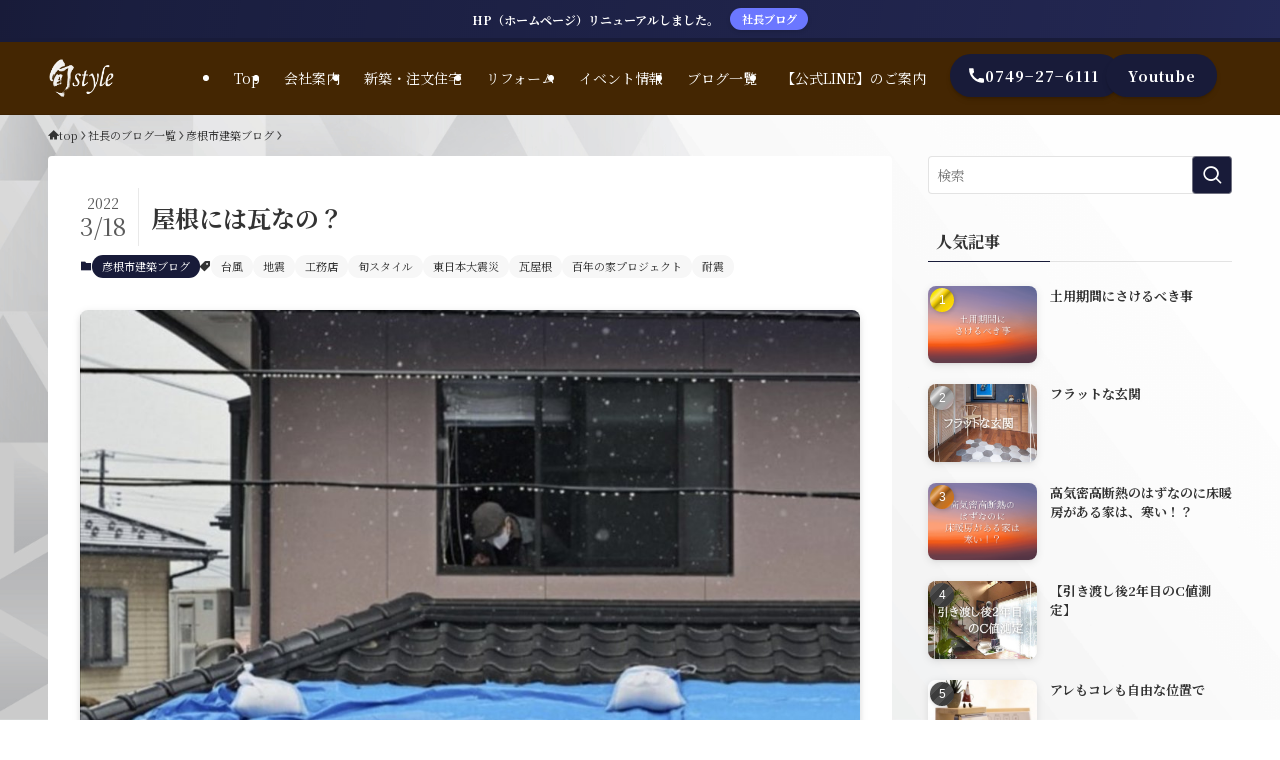

--- FILE ---
content_type: text/html; charset=UTF-8
request_url: https://shun-style.com/insta-55/
body_size: 113054
content:
<!DOCTYPE html>
<html lang="ja" data-loaded="false" data-scrolled="false" data-spmenu="closed">
<head>
<meta charset="utf-8">
<meta name="format-detection" content="telephone=no">
<meta http-equiv="X-UA-Compatible" content="IE=edge">
<meta name="viewport" content="width=device-width, viewport-fit=cover">
<meta name='robots' content='index, follow, max-image-preview:large, max-snippet:-1, max-video-preview:-1' />
	<style>img:is([sizes="auto" i], [sizes^="auto," i]) { contain-intrinsic-size: 3000px 1500px }</style>
	
	<!-- This site is optimized with the Yoast SEO plugin v25.2 - https://yoast.com/wordpress/plugins/seo/ -->
	<title>旬スタの暮らし｜彦根で地震対策を考えた屋根材の家なら旬スタイル</title>
	<meta name="description" content="彦根で地震対策を考えた屋根材の家なら旬スタイルのブログ紹介。家の倒壊を防ぐ為、わざと瓦が落ちるように施工していたのは昔の話。屋根が軽い方が揺れは小さくなり、地震に対して有利になります。彦根で地震対策を考えた屋根材の家を建てるなら旬スタイルにぜひご相談ください。" />
	<link rel="canonical" href="https://shun-style.com/insta-55/" />
	<meta property="og:locale" content="ja_JP" />
	<meta property="og:type" content="article" />
	<meta property="og:title" content="旬スタの暮らし｜彦根で地震対策を考えた屋根材の家なら旬スタイル" />
	<meta property="og:description" content="彦根で地震対策を考えた屋根材の家なら旬スタイルのブログ紹介。家の倒壊を防ぐ為、わざと瓦が落ちるように施工していたのは昔の話。屋根が軽い方が揺れは小さくなり、地震に対して有利になります。彦根で地震対策を考えた屋根材の家を建てるなら旬スタイルにぜひご相談ください。" />
	<meta property="og:url" content="https://shun-style.com/insta-55/" />
	<meta property="og:site_name" content="彦根市で新築注文住宅・リフォームなら旬スタイル" />
	<meta property="article:published_time" content="2022-03-18T14:02:26+00:00" />
	<meta property="article:modified_time" content="2025-01-08T04:16:06+00:00" />
	<meta property="og:image" content="http://shun-style.com/wp-content/uploads/2022/03/IMG_20220319_004746-min.jpg" />
	<meta property="og:image:width" content="1066" />
	<meta property="og:image:height" content="799" />
	<meta property="og:image:type" content="image/jpeg" />
	<meta name="author" content="shun-seo" />
	<meta name="twitter:card" content="summary_large_image" />
	<meta name="twitter:label1" content="執筆者" />
	<meta name="twitter:data1" content="shun-seo" />
	<meta name="twitter:label2" content="推定読み取り時間" />
	<meta name="twitter:data2" content="4分" />
	<script type="application/ld+json" class="yoast-schema-graph">{"@context":"https://schema.org","@graph":[{"@type":"WebPage","@id":"https://shun-style.com/insta-55/","url":"https://shun-style.com/insta-55/","name":"旬スタの暮らし｜彦根で地震対策を考えた屋根材の家なら旬スタイル","isPartOf":{"@id":"https://shun-style.com/#website"},"primaryImageOfPage":{"@id":"https://shun-style.com/insta-55/#primaryimage"},"image":{"@id":"https://shun-style.com/insta-55/#primaryimage"},"thumbnailUrl":"https://shun-style.com/wp-content/uploads/2022/03/IMG_20220319_004746-min.jpg","datePublished":"2022-03-18T14:02:26+00:00","dateModified":"2025-01-08T04:16:06+00:00","author":{"@id":"https://shun-style.com/#/schema/person/b99fc7376c188223d869e738090981d2"},"description":"彦根で地震対策を考えた屋根材の家なら旬スタイルのブログ紹介。家の倒壊を防ぐ為、わざと瓦が落ちるように施工していたのは昔の話。屋根が軽い方が揺れは小さくなり、地震に対して有利になります。彦根で地震対策を考えた屋根材の家を建てるなら旬スタイルにぜひご相談ください。","breadcrumb":{"@id":"https://shun-style.com/insta-55/#breadcrumb"},"inLanguage":"ja","potentialAction":[{"@type":"ReadAction","target":["https://shun-style.com/insta-55/"]}]},{"@type":"ImageObject","inLanguage":"ja","@id":"https://shun-style.com/insta-55/#primaryimage","url":"https://shun-style.com/wp-content/uploads/2022/03/IMG_20220319_004746-min.jpg","contentUrl":"https://shun-style.com/wp-content/uploads/2022/03/IMG_20220319_004746-min.jpg","width":1066,"height":799},{"@type":"BreadcrumbList","@id":"https://shun-style.com/insta-55/#breadcrumb","itemListElement":[{"@type":"ListItem","position":1,"name":"ホーム","item":"https://shun-style.com/"},{"@type":"ListItem","position":2,"name":"社長のブログ一覧","item":"https://shun-style.com/blog/"},{"@type":"ListItem","position":3,"name":"屋根には瓦なの？"}]},{"@type":"WebSite","@id":"https://shun-style.com/#website","url":"https://shun-style.com/","name":"彦根市で新築注文住宅・リフォームなら旬スタイル","description":"","potentialAction":[{"@type":"SearchAction","target":{"@type":"EntryPoint","urlTemplate":"https://shun-style.com/?s={search_term_string}"},"query-input":{"@type":"PropertyValueSpecification","valueRequired":true,"valueName":"search_term_string"}}],"inLanguage":"ja"},{"@type":"Person","@id":"https://shun-style.com/#/schema/person/b99fc7376c188223d869e738090981d2","name":"shun-seo","url":"https://shun-style.com/author/shun-seo/"}]}</script>
	<!-- / Yoast SEO plugin. -->


<link rel='dns-prefetch' href='//www.googletagmanager.com' />
<link rel="alternate" type="application/rss+xml" title="彦根市で新築注文住宅・リフォームなら旬スタイル &raquo; フィード" href="https://shun-style.com/feed/" />
<link rel="alternate" type="application/rss+xml" title="彦根市で新築注文住宅・リフォームなら旬スタイル &raquo; コメントフィード" href="https://shun-style.com/comments/feed/" />
<script type="text/javascript" id="wpp-js" src="https://shun-style.com/wp-content/plugins/wordpress-popular-posts/assets/js/wpp.min.js?ver=7.3.1" data-sampling="0" data-sampling-rate="100" data-api-url="https://shun-style.com/wp-json/wordpress-popular-posts" data-post-id="2480" data-token="9409639b96" data-lang="0" data-debug="0"></script>
<link rel='stylesheet' id='wp-block-library-css' href='https://shun-style.com/wp-includes/css/dist/block-library/style.min.css?ver=6.7.4' type='text/css' media='all' />
<link rel='stylesheet' id='swell-icons-css' href='https://shun-style.com/wp-content/themes/swell/build/css/swell-icons.css?ver=2.15.0' type='text/css' media='all' />
<link rel='stylesheet' id='main_style-css' href='https://shun-style.com/wp-content/themes/swell/build/css/main.css?ver=2.15.0' type='text/css' media='all' />
<link rel='stylesheet' id='swell_blocks-css' href='https://shun-style.com/wp-content/themes/swell/build/css/blocks.css?ver=2.15.0' type='text/css' media='all' />
<style id='swell_custom-inline-css' type='text/css'>
:root{--swl-fz--content:4vw;--swl-font_family:"Noto Serif JP", "Hiragino Mincho ProN", serif;--swl-font_weight:400;--color_main:#181b39;--color_text:#333;--color_link:#6b77ff;--color_htag:#181b39;--color_bg:;--color_gradient1:#d8ffff;--color_gradient2:#87e7ff;--color_main_thin:rgba(30, 34, 71, 0.05 );--color_main_dark:rgba(18, 20, 43, 1 );--color_list_check:#181b39;--color_list_num:#6b77ff;--color_list_good:#7e3885;--color_list_triangle:#ccbb00;--color_list_bad:#cc1424;--color_faq_q:#cc1424;--color_faq_a:#6b77ff;--color_icon_good:#429e87;--color_icon_good_bg:#ecffe9;--color_icon_bad:#6b77ff;--color_icon_bad_bg:#eafaff;--color_icon_info:#181b39;--color_icon_info_bg:#eaecf7;--color_icon_announce:#ffa537;--color_icon_announce_bg:#fff5f0;--color_icon_pen:#7e3885;--color_icon_pen_bg:#f7f7f7;--color_icon_book:#787364;--color_icon_book_bg:#f8f6ef;--color_icon_point:#ffa639;--color_icon_check:#181b39;--color_icon_batsu:#cc1424;--color_icon_hatena:#6b77ff;--color_icon_caution:#ccbb00;--color_icon_memo:#7e3885;--color_deep01:#cc1424;--color_deep02:#6b77ff;--color_deep03:#429e87;--color_deep04:#181b39;--color_pale01:#ffe6e6;--color_pale02:#edf5ff;--color_pale03:#f1f9ee;--color_pale04:#e9e8ed;--color_mark_blue:#b7e3ff;--color_mark_green:#bdf9c3;--color_mark_yellow:#fcf69f;--color_mark_orange:#ffddbc;--border01:solid 1px #181b39;--border02:double 4px var(--color_main);--border03:dashed 2px #181b39;--border04:solid 4px #181b39;--card_posts_thumb_ratio:70.721%;--list_posts_thumb_ratio:70.721%;--big_posts_thumb_ratio:70.721%;--thumb_posts_thumb_ratio:70.721%;--blogcard_thumb_ratio:70.721%;--color_header_bg:#442602;--color_header_text:#ffffff;--color_footer_bg:#442602;--color_footer_text:#ffffff;--container_size:1400px;--article_size:900px;--logo_size_sp:48px;--logo_size_pc:40px;--logo_size_pcfix:32px;}.swl-cell-bg[data-icon="doubleCircle"]{--cell-icon-color:#ffc977}.swl-cell-bg[data-icon="circle"]{--cell-icon-color:#94e29c}.swl-cell-bg[data-icon="triangle"]{--cell-icon-color:#eeda2f}.swl-cell-bg[data-icon="close"]{--cell-icon-color:#ec9191}.swl-cell-bg[data-icon="hatena"]{--cell-icon-color:#93c9da}.swl-cell-bg[data-icon="check"]{--cell-icon-color:#94e29c}.swl-cell-bg[data-icon="line"]{--cell-icon-color:#9b9b9b}.cap_box[data-colset="col1"]{--capbox-color:#cc1424;--capbox-color--bg:#ffe6e6}.cap_box[data-colset="col2"]{--capbox-color:#6b77ff;--capbox-color--bg:#edf5ff}.cap_box[data-colset="col3"]{--capbox-color:#7e3885;--capbox-color--bg:#e9e8ed}.red_{--the-btn-color:#cc1424;--the-btn-color2:#ffbc49;--the-solid-shadow: rgba(153, 15, 27, 1 )}.blue_{--the-btn-color:#6b77ff;--the-btn-color2:#35eaff;--the-solid-shadow: rgba(80, 89, 191, 1 )}.green_{--the-btn-color:#429e87;--the-btn-color2:#7bf7bd;--the-solid-shadow: rgba(50, 119, 101, 1 )}.is-style-btn_normal{--the-btn-radius:80px}.is-style-btn_solid{--the-btn-radius:0px}.is-style-btn_shiny{--the-btn-radius:80px}.is-style-btn_line{--the-btn-radius:4px}.post_content blockquote{padding:1.5em 2em 1.5em 3em}.post_content blockquote::before{content:"";display:block;width:5px;height:calc(100% - 3em);top:1.5em;left:1.5em;border-left:solid 1px rgba(180,180,180,.75);border-right:solid 1px rgba(180,180,180,.75);}.mark_blue{background:-webkit-linear-gradient(transparent 64%,var(--color_mark_blue) 0%);background:linear-gradient(transparent 64%,var(--color_mark_blue) 0%)}.mark_green{background:-webkit-linear-gradient(transparent 64%,var(--color_mark_green) 0%);background:linear-gradient(transparent 64%,var(--color_mark_green) 0%)}.mark_yellow{background:-webkit-linear-gradient(transparent 64%,var(--color_mark_yellow) 0%);background:linear-gradient(transparent 64%,var(--color_mark_yellow) 0%)}.mark_orange{background:-webkit-linear-gradient(transparent 64%,var(--color_mark_orange) 0%);background:linear-gradient(transparent 64%,var(--color_mark_orange) 0%)}[class*="is-style-icon_"]{color:#333;border-width:0;box-shadow:0 2px 2px rgba(0, 0, 0, .05), 0 4px 4px -4px rgba(0, 0, 0, .1)}[class*="is-style-big_icon_"]{border-width:2px;border-style:solid}[data-col="gray"] .c-balloon__text{background:#f7f7f7;border-color:#ccc}[data-col="gray"] .c-balloon__before{border-right-color:#f7f7f7}[data-col="green"] .c-balloon__text{background:#e0e1ff;border-color:#181b39}[data-col="green"] .c-balloon__before{border-right-color:#e0e1ff}[data-col="blue"] .c-balloon__text{background:#e2f6ff;border-color:#6b77ff}[data-col="blue"] .c-balloon__before{border-right-color:#e2f6ff}[data-col="red"] .c-balloon__text{background:#ffebeb;border-color:#cc1424}[data-col="red"] .c-balloon__before{border-right-color:#ffebeb}[data-col="yellow"] .c-balloon__text{background:#f9f7d2;border-color:#ccbb00}[data-col="yellow"] .c-balloon__before{border-right-color:#f9f7d2}.-type-list2 .p-postList__body::after,.-type-big .p-postList__body::after{content: "READ MORE »";}.c-postThumb__cat{background-color:#181b39;color:#fff;background: repeating-linear-gradient(100deg, #181b39 0, rgba(38, 43, 91, 1 ) 100%)}.post_content h2:where(:not([class^="swell-block-"]):not(.faq_q):not(.p-postList__title)){background:var(--color_htag);padding:.75em 1em;color:#fff}.post_content h2:where(:not([class^="swell-block-"]):not(.faq_q):not(.p-postList__title))::before{position:absolute;display:block;pointer-events:none;content:"";top:-4px;left:0;width:100%;height:calc(100% + 4px);box-sizing:content-box;border-top:solid 2px var(--color_htag);border-bottom:solid 2px var(--color_htag)}.post_content h3:where(:not([class^="swell-block-"]):not(.faq_q):not(.p-postList__title)){padding:0 .5em .5em}.post_content h3:where(:not([class^="swell-block-"]):not(.faq_q):not(.p-postList__title))::before{content:"";width:100%;height:2px;background: repeating-linear-gradient(90deg, var(--color_htag) 0%, var(--color_htag) 29.3%, rgba(150,150,150,.2) 29.3%, rgba(150,150,150,.2) 100%)}.post_content h4:where(:not([class^="swell-block-"]):not(.faq_q):not(.p-postList__title)){padding:0 0 0 16px;border-left:solid 2px var(--color_htag)}.post_content p > strong{padding: 0 4px 3px;border-bottom: 1px dashed #bbb}#body_wrap::before {background:url(http://shun-style.com/wp-content/uploads/2024/11/shun6.png) repeat center center / auto 100%}.l-header{border-bottom: solid 1px rgba(0,0,0,.1)}.l-header__menuBtn{order:1}.l-header__customBtn{order:3}.c-gnav a::after{background:var(--color_main);width:100%;height:2px;transform:scaleX(0)}.p-spHeadMenu .menu-item.-current{border-bottom-color:var(--color_main)}.c-gnav > li:hover > a::after,.c-gnav > .-current > a::after{transform: scaleX(1)}.c-gnav .sub-menu{color:#333;background:#fff}.c-infoBar{color:#fff;background-image:repeating-linear-gradient(100deg, #181b39 0,rgba(26, 30, 63, 1 ) 10%,rgba(34, 38, 80, 1 ) 90%,rgba(36, 41, 86, 1 ) 100%)}.c-infoBar__text{font-size:3vw}.c-infoBar__btn{background-color:#6b77ff !important}#fix_tocbtn{border-radius:50%}#fix_bottom_menu{color:#333}#fix_bottom_menu::before{background:#fff;opacity:0.9}.c-widget__title.-spmenu{padding:.5em .75em;border-radius:var(--swl-radius--2, 0px);background:var(--color_main);color:#fff;}.c-widget__title.-footer{padding:.5em}.c-widget__title.-footer::before{content:"";bottom:0;left:0;width:40%;z-index:1;background:var(--color_main)}.c-widget__title.-footer::after{content:"";bottom:0;left:0;width:100%;background:var(--color_border)}.c-secTitle{border-left:solid 2px var(--color_main);padding:0em .75em}.p-spMenu{color:#333}.p-spMenu__inner::before{background:#fdfdfd;opacity:1}.p-spMenu__overlay{background:#000;opacity:0.6}[class*="page-numbers"]{color:#fff;background-color:#dedede}.l-topTitleArea.c-filterLayer::before{background-color:#04384c;opacity:0.2;content:""}@media screen and (min-width: 960px){:root{}.l-header{border-top: solid 4px var(--color_main)}}@media screen and (max-width: 959px){:root{}#body_wrap::before {background-image:url(http://shun-style.com/wp-content/uploads/2024/11/shun6.png)}.l-header__logo{order:2;text-align:center}}@media screen and (min-width: 600px){:root{--swl-fz--content:16px;}.c-infoBar__text{font-size:12px}}@media screen and (max-width: 599px){:root{}}@media (min-width: 1108px) {.alignwide{left:-100px;width:calc(100% + 200px);}}@media (max-width: 1108px) {.-sidebar-off .swell-block-fullWide__inner.l-container .alignwide{left:0px;width:100%;}}.c-infoBar{overflow:hidden;position:relative;width:100%}.c-infoBar.-bg-stripe:before{background-image:repeating-linear-gradient(-45deg,#fff 0 6px,transparent 6px 12px);content:"";display:block;opacity:.1}.c-infoBar__link{text-decoration:none;z-index:0}.c-infoBar__link,.c-infoBar__text{color:inherit;display:block;position:relative}.c-infoBar__text{font-weight:700;padding:8px 0;z-index:1}.c-infoBar__text.-flow-on{-webkit-animation:flowing_text 12s linear infinite;animation:flowing_text 12s linear infinite;-webkit-animation-duration:12s;animation-duration:12s;text-align:left;-webkit-transform:translateX(100%);transform:translateX(100%);white-space:nowrap}.c-infoBar__text.-flow-off{align-items:center;display:flex;flex-wrap:wrap;justify-content:center;text-align:center}.c-infoBar__btn{border-radius:40px;box-shadow:0 2px 4px var(--swl-color_shadow);color:#fff;display:block;font-size:.95em;line-height:2;margin-left:1em;min-width:1em;padding:0 1em;text-decoration:none;width:auto}@media (min-width:960px){.c-infoBar__text.-flow-on{-webkit-animation-duration:20s;animation-duration:20s}}@media (min-width:1200px){.c-infoBar__text.-flow-on{-webkit-animation-duration:24s;animation-duration:24s}}@media (min-width:1600px){.c-infoBar__text.-flow-on{-webkit-animation-duration:30s;animation-duration:30s}}[data-scrolled=true] #fix_bottom_menu{bottom:0}#fix_bottom_menu{box-shadow:0 0 4px rgba(0,0,0,.1);transition:bottom .4s;width:100%;z-index:100}#fix_bottom_menu:before{display:block;z-index:0}#fix_bottom_menu .menu_list{align-items:center;display:flex;height:50px;justify-content:space-between;padding:2px 0 0;position:relative;z-index:1}#fix_bottom_menu .menu_btn .open_btn{opacity:1;-webkit-transform:scale(1.1);transform:scale(1.1)}#fix_bottom_menu .menu-item{flex:1 1 100%;margin:0;padding:0;text-align:center}#fix_bottom_menu .menu-item a{color:inherit;display:block;line-height:1;text-decoration:none}#fix_bottom_menu .menu-item i{color:inherit;display:block;font-size:20px;height:20px;line-height:20px;text-align:center}#fix_bottom_menu .menu-item i:before{color:inherit;display:inline-block}#fix_bottom_menu span{color:inherit;display:block;font-size:10px;line-height:1;margin-top:4px;width:100%}@media not all and (min-width:960px){#fix_bottom_menu{display:block;padding-bottom:calc(env(safe-area-inset-bottom)*.5)}}.is-style-btn_normal a,.is-style-btn_shiny a{box-shadow:var(--swl-btn_shadow)}.c-shareBtns__btn,.is-style-balloon>.c-tabList .c-tabList__button,.p-snsCta,[class*=page-numbers]{box-shadow:var(--swl-box_shadow)}.p-articleThumb__img,.p-articleThumb__youtube{box-shadow:var(--swl-img_shadow)}.p-pickupBanners__item .c-bannerLink,.p-postList__thumb{box-shadow:0 2px 8px rgba(0,0,0,.1),0 4px 4px -4px rgba(0,0,0,.1)}.p-postList.-w-ranking li:before{background-image:repeating-linear-gradient(-45deg,hsla(0,0%,100%,.1),hsla(0,0%,100%,.1) 6px,transparent 0,transparent 12px);box-shadow:1px 1px 4px rgba(0,0,0,.2)}:root{--swl-radius--2:2px;--swl-radius--4:4px;--swl-radius--8:8px}.c-categoryList__link,.c-tagList__link,.tag-cloud-link{border-radius:16px;padding:6px 10px}.-related .p-postList__thumb,.is-style-bg_gray,.is-style-bg_main,.is-style-bg_main_thin,.is-style-bg_stripe,.is-style-border_dg,.is-style-border_dm,.is-style-border_sg,.is-style-border_sm,.is-style-dent_box,.is-style-note_box,.is-style-stitch,[class*=is-style-big_icon_],input[type=number],input[type=text],textarea{border-radius:4px}.-ps-style-img .p-postList__link,.-type-thumb .p-postList__link,.p-postList__thumb{border-radius:12px;overflow:hidden;z-index:0}.c-widget .-type-list.-w-ranking .p-postList__item:before{border-radius:16px;left:2px;top:2px}.c-widget .-type-card.-w-ranking .p-postList__item:before{border-radius:0 0 4px 4px}.c-postThumb__cat{border-radius:16px;margin:.5em;padding:0 8px}.cap_box_ttl{border-radius:2px 2px 0 0}.cap_box_content{border-radius:0 0 2px 2px}.cap_box.is-style-small_ttl .cap_box_content{border-radius:0 2px 2px 2px}.cap_box.is-style-inner .cap_box_content,.cap_box.is-style-onborder_ttl .cap_box_content,.cap_box.is-style-onborder_ttl2 .cap_box_content,.cap_box.is-style-onborder_ttl2 .cap_box_ttl,.cap_box.is-style-shadow{border-radius:2px}.is-style-more_btn a,.p-postList__body:after,.submit{border-radius:40px}@media (min-width:960px){#sidebar .-type-list .p-postList__thumb{border-radius:8px}}@media not all and (min-width:960px){.-ps-style-img .p-postList__link,.-type-thumb .p-postList__link,.p-postList__thumb{border-radius:8px}}.p-spHeadMenu{text-align:center}.p-spHeadMenu .sub-menu{display:none}.p-spHeadMenu .menu-item{-webkit-backface-visibility:hidden;backface-visibility:hidden;border-bottom:2px solid transparent;flex-shrink:0;font-size:12px;height:36px;padding:0;width:auto}.p-spHeadMenu .menu-item.-current{border-bottom-color:currentcolor}.p-spHeadMenu a{display:block;line-height:36px;padding:0 12px;text-decoration:none}.l-header__spNav.swiper:not(.swiper-initialized) .p-spHeadMenu{visibility:hidden}.l-header__spNav a{color:var(--color_header_text)}.l-header__spNav[data-loop="0"] .p-spHeadMenu{display:flex;overflow-x:auto}.l-header__spNav[data-loop="0"] .menu-item:first-child{margin-left:auto}.l-header__spNav[data-loop="0"] .menu-item:last-child{margin-right:auto}@media (min-width:960px){.l-header__spNav{display:none}}@media (min-width:960px){.-series .l-header__inner{align-items:stretch;display:flex}.-series .l-header__logo{align-items:center;display:flex;flex-wrap:wrap;margin-right:24px;padding:16px 0}.-series .l-header__logo .c-catchphrase{font-size:13px;padding:4px 0}.-series .c-headLogo{margin-right:16px}.-series-right .l-header__inner{justify-content:space-between}.-series-right .c-gnavWrap{margin-left:auto}.-series-right .w-header{margin-left:12px}.-series-left .w-header{margin-left:auto}}@media (min-width:960px) and (min-width:600px){.-series .c-headLogo{max-width:400px}}.c-gnav .sub-menu a:before,.c-listMenu a:before{-webkit-font-smoothing:antialiased;-moz-osx-font-smoothing:grayscale;font-family:icomoon!important;font-style:normal;font-variant:normal;font-weight:400;line-height:1;text-transform:none}.c-submenuToggleBtn{display:none}.c-listMenu a{padding:.75em 1em .75em 1.5em;transition:padding .25s}.c-listMenu a:hover{padding-left:1.75em;padding-right:.75em}.c-gnav .sub-menu a:before,.c-listMenu a:before{color:inherit;content:"\e921";display:inline-block;left:2px;position:absolute;top:50%;-webkit-transform:translateY(-50%);transform:translateY(-50%);vertical-align:middle}.widget_categories>ul>.cat-item>a,.wp-block-categories-list>li>a{padding-left:1.75em}.c-listMenu .children,.c-listMenu .sub-menu{margin:0}.c-listMenu .children a,.c-listMenu .sub-menu a{font-size:.9em;padding-left:2.5em}.c-listMenu .children a:before,.c-listMenu .sub-menu a:before{left:1em}.c-listMenu .children a:hover,.c-listMenu .sub-menu a:hover{padding-left:2.75em}.c-listMenu .children ul a,.c-listMenu .sub-menu ul a{padding-left:3.25em}.c-listMenu .children ul a:before,.c-listMenu .sub-menu ul a:before{left:1.75em}.c-listMenu .children ul a:hover,.c-listMenu .sub-menu ul a:hover{padding-left:3.5em}.c-gnav li:hover>.sub-menu{opacity:1;visibility:visible}.c-gnav .sub-menu:before{background:inherit;content:"";height:100%;left:0;position:absolute;top:0;width:100%;z-index:0}.c-gnav .sub-menu .sub-menu{left:100%;top:0;z-index:-1}.c-gnav .sub-menu a{padding-left:2em}.c-gnav .sub-menu a:before{left:.5em}.c-gnav .sub-menu a:hover .ttl{left:4px}:root{--color_content_bg:#fff;}.c-widget__title.-side{padding:0 .5em .5em}.c-widget__title.-side::before{content:"";bottom:0;left:0;width:40%;z-index:1;background:var(--color_main)}.c-widget__title.-side::after{content:"";bottom:0;left:0;width:100%;background:var(--color_border)}.c-shareBtns__item:not(:last-child){margin-right:4px}.c-shareBtns__btn{padding:8px 0}@media screen and (min-width: 960px){:root{}}@media screen and (max-width: 959px){:root{}}@media screen and (min-width: 600px){:root{}}@media screen and (max-width: 599px){:root{}}.l-content{padding-top:4vw}.p-breadcrumb+.l-content{padding-top:0}.-frame-on .l-mainContent{background:#fff;border-radius:var(--swl-radius--4,0);padding:3vw}.-frame-on-sidebar #sidebar .c-widget{background:#fff;border-radius:var(--swl-radius--4,0);padding:16px}.-frame-on-sidebar #sidebar .widget_swell_prof_widget{padding:0!important}.-frame-on-sidebar #sidebar .p-profileBox{background:#fff;border:none;color:#333}.-frame-on-sidebar #sidebar .calendar_wrap{border:none;padding:0}.-frame-border .l-mainContent,.-frame-border.-frame-on-sidebar #sidebar .c-widget{box-shadow:0 0 1px var(--swl-color_shadow)}.swell-block-fullWide__inner .alignwide{left:0;width:100%}.swell-block-fullWide__inner .alignfull{left:calc(0px - var(--swl-fw_inner_pad, 0))!important;margin-left:0!important;margin-right:0!important;width:calc(100% + var(--swl-fw_inner_pad, 0)*2)!important}@media not all and (min-width:960px){.alignwide,.l-content .alignfull{left:-3vw;width:calc(100% + 6vw)}.l-content{padding-left:2vw;padding-right:2vw}.-frame-on{--swl-pad_container:2vw;--swl-h2-margin--x:-3vw}.-frame-off-sidebar .l-sidebar{padding-left:1vw;padding-right:1vw}.swell-block-fullWide__inner.l-article{--swl-fw_inner_pad:calc(var(--swl-pad_container, 2vw) + 3vw)}.swell-block-fullWide__inner.l-container{--swl-fw_inner_pad:var(--swl-pad_container,2vw)}.swell-block-fullWide__inner.l-article .alignwide{left:-1.5vw;width:calc(100% + 3vw)}}@media (min-width:960px){.alignwide,.l-content .alignfull{left:-48px;width:calc(100% + 96px)}.l-content .c-widget .alignfull{left:-32px;width:calc(100% + 64px)}.-frame-on .l-mainContent{padding:32px}.swell-block-fullWide__inner.l-article{--swl-fw_inner_pad:calc(var(--swl-pad_post_content) + 32px)}.swell-block-fullWide__inner.l-container{--swl-fw_inner_pad:16px}.swell-block-fullWide__inner.l-article .alignwide{left:-16px;width:calc(100% + 32px)}}@media (min-width:600px){.l-content{padding-top:2em}}.p-relatedPosts .p-postList__item{margin-bottom:1.5em}.p-relatedPosts .p-postList__times,.p-relatedPosts .p-postList__times>:last-child{margin-right:0}@media (min-width:600px){.p-relatedPosts .p-postList__item{width:33.33333%}}@media screen and (min-width:600px) and (max-width:1239px){.p-relatedPosts .p-postList__item:nth-child(7),.p-relatedPosts .p-postList__item:nth-child(8){display:none}}@media screen and (min-width:1240px){.p-relatedPosts .p-postList__item{width:25%}}.-index-off .p-toc,.swell-toc-placeholder:empty{display:none}.p-toc.-modal{height:100%;margin:0;overflow-y:auto;padding:0}#main_content .p-toc{border-radius:var(--swl-radius--2,0);margin:4em auto;max-width:800px}#sidebar .p-toc{margin-top:-.5em}.p-toc .__pn:before{content:none!important;counter-increment:none}.p-toc .__prev{margin:0 0 1em}.p-toc .__next{margin:1em 0 0}.p-toc.is-omitted:not([data-omit=ct]) [data-level="2"] .p-toc__childList{height:0;margin-bottom:-.5em;visibility:hidden}.p-toc.is-omitted:not([data-omit=nest]){position:relative}.p-toc.is-omitted:not([data-omit=nest]):before{background:linear-gradient(hsla(0,0%,100%,0),var(--color_bg));bottom:5em;content:"";height:4em;left:0;opacity:.75;pointer-events:none;position:absolute;width:100%;z-index:1}.p-toc.is-omitted:not([data-omit=nest]):after{background:var(--color_bg);bottom:0;content:"";height:5em;left:0;opacity:.75;position:absolute;width:100%;z-index:1}.p-toc.is-omitted:not([data-omit=nest]) .__next,.p-toc.is-omitted:not([data-omit=nest]) [data-omit="1"]{display:none}.p-toc .p-toc__expandBtn{background-color:#f7f7f7;border:rgba(0,0,0,.2);border-radius:5em;box-shadow:0 0 0 1px #bbb;color:#333;display:block;font-size:14px;line-height:1.5;margin:.75em auto 0;min-width:6em;padding:.5em 1em;position:relative;transition:box-shadow .25s;z-index:2}.p-toc[data-omit=nest] .p-toc__expandBtn{display:inline-block;font-size:13px;margin:0 0 0 1.25em;padding:.5em .75em}.p-toc:not([data-omit=nest]) .p-toc__expandBtn:after,.p-toc:not([data-omit=nest]) .p-toc__expandBtn:before{border-top-color:inherit;border-top-style:dotted;border-top-width:3px;content:"";display:block;height:1px;position:absolute;top:calc(50% - 1px);transition:border-color .25s;width:100%;width:22px}.p-toc:not([data-omit=nest]) .p-toc__expandBtn:before{right:calc(100% + 1em)}.p-toc:not([data-omit=nest]) .p-toc__expandBtn:after{left:calc(100% + 1em)}.p-toc.is-expanded .p-toc__expandBtn{border-color:transparent}.p-toc__ttl{display:block;font-size:1.2em;line-height:1;position:relative;text-align:center}.p-toc__ttl:before{content:"\e918";display:inline-block;font-family:icomoon;margin-right:.5em;padding-bottom:2px;vertical-align:middle}#index_modal .p-toc__ttl{margin-bottom:.5em}.p-toc__list li{line-height:1.6}.p-toc__list>li+li{margin-top:.5em}.p-toc__list .p-toc__childList{padding-left:.5em}.p-toc__list [data-level="3"]{font-size:.9em}.p-toc__list .mininote{display:none}.post_content .p-toc__list{padding-left:0}#sidebar .p-toc__list{margin-bottom:0}#sidebar .p-toc__list .p-toc__childList{padding-left:0}.p-toc__link{color:inherit;font-size:inherit;text-decoration:none}.p-toc__link:hover{opacity:.8}.p-toc.-double{background:var(--color_gray);background:linear-gradient(-45deg,transparent 25%,var(--color_gray) 25%,var(--color_gray) 50%,transparent 50%,transparent 75%,var(--color_gray) 75%,var(--color_gray));background-clip:padding-box;background-size:4px 4px;border-bottom:4px double var(--color_border);border-top:4px double var(--color_border);padding:1.5em 1em 1em}.p-toc.-double .p-toc__ttl{margin-bottom:.75em}@media (min-width:960px){#main_content .p-toc{width:92%}}@media (hover:hover){.p-toc .p-toc__expandBtn:hover{border-color:transparent;box-shadow:0 0 0 2px currentcolor}}@media (min-width:600px){.p-toc.-double{padding:2em}}.p-pnLinks{align-items:stretch;display:flex;justify-content:space-between;margin:2em 0}.p-pnLinks__item{font-size:3vw;position:relative;width:49%}.p-pnLinks__item:before{content:"";display:block;height:.5em;pointer-events:none;position:absolute;top:50%;width:.5em;z-index:1}.p-pnLinks__item.-prev:before{border-bottom:1px solid;border-left:1px solid;left:.35em;-webkit-transform:rotate(45deg) translateY(-50%);transform:rotate(45deg) translateY(-50%)}.p-pnLinks__item.-prev .p-pnLinks__thumb{margin-right:8px}.p-pnLinks__item.-next .p-pnLinks__link{justify-content:flex-end}.p-pnLinks__item.-next:before{border-bottom:1px solid;border-right:1px solid;right:.35em;-webkit-transform:rotate(-45deg) translateY(-50%);transform:rotate(-45deg) translateY(-50%)}.p-pnLinks__item.-next .p-pnLinks__thumb{margin-left:8px;order:2}.p-pnLinks__item.-next:first-child{margin-left:auto}.p-pnLinks__link{align-items:center;border-radius:var(--swl-radius--2,0);color:inherit;display:flex;height:100%;line-height:1.4;min-height:4em;padding:.6em 1em .5em;position:relative;text-decoration:none;transition:box-shadow .25s;width:100%}.p-pnLinks__thumb{border-radius:var(--swl-radius--4,0);height:32px;-o-object-fit:cover;object-fit:cover;width:48px}.p-pnLinks .-prev .p-pnLinks__link{border-left:1.25em solid var(--color_main)}.p-pnLinks .-prev:before{color:#fff}.p-pnLinks .-next .p-pnLinks__link{border-right:1.25em solid var(--color_main)}.p-pnLinks .-next:before{color:#fff}@media not all and (min-width:960px){.p-pnLinks.-thumb-on{display:block}.p-pnLinks.-thumb-on .p-pnLinks__item{width:100%}}@media (min-width:600px){.p-pnLinks__item{font-size:13px}.p-pnLinks__thumb{height:48px;width:72px}.p-pnLinks__title{transition:-webkit-transform .25s;transition:transform .25s;transition:transform .25s,-webkit-transform .25s}.-prev>.p-pnLinks__link:hover .p-pnLinks__title{-webkit-transform:translateX(4px);transform:translateX(4px)}.-next>.p-pnLinks__link:hover .p-pnLinks__title{-webkit-transform:translateX(-4px);transform:translateX(-4px)}.p-pnLinks .-prev .p-pnLinks__link:hover{box-shadow:1px 1px 2px var(--swl-color_shadow)}.p-pnLinks .-next .p-pnLinks__link:hover{box-shadow:-1px 1px 2px var(--swl-color_shadow)}}
</style>
<link rel='stylesheet' id='swell-parts/footer-css' href='https://shun-style.com/wp-content/themes/swell/build/css/modules/parts/footer.css?ver=2.15.0' type='text/css' media='all' />
<link rel='stylesheet' id='swell-page/single-css' href='https://shun-style.com/wp-content/themes/swell/build/css/modules/page/single.css?ver=2.15.0' type='text/css' media='all' />
<style id='classic-theme-styles-inline-css' type='text/css'>
/*! This file is auto-generated */
.wp-block-button__link{color:#fff;background-color:#32373c;border-radius:9999px;box-shadow:none;text-decoration:none;padding:calc(.667em + 2px) calc(1.333em + 2px);font-size:1.125em}.wp-block-file__button{background:#32373c;color:#fff;text-decoration:none}
</style>
<style id='global-styles-inline-css' type='text/css'>
:root{--wp--preset--aspect-ratio--square: 1;--wp--preset--aspect-ratio--4-3: 4/3;--wp--preset--aspect-ratio--3-4: 3/4;--wp--preset--aspect-ratio--3-2: 3/2;--wp--preset--aspect-ratio--2-3: 2/3;--wp--preset--aspect-ratio--16-9: 16/9;--wp--preset--aspect-ratio--9-16: 9/16;--wp--preset--color--black: #000;--wp--preset--color--cyan-bluish-gray: #abb8c3;--wp--preset--color--white: #fff;--wp--preset--color--pale-pink: #f78da7;--wp--preset--color--vivid-red: #cf2e2e;--wp--preset--color--luminous-vivid-orange: #ff6900;--wp--preset--color--luminous-vivid-amber: #fcb900;--wp--preset--color--light-green-cyan: #7bdcb5;--wp--preset--color--vivid-green-cyan: #00d084;--wp--preset--color--pale-cyan-blue: #8ed1fc;--wp--preset--color--vivid-cyan-blue: #0693e3;--wp--preset--color--vivid-purple: #9b51e0;--wp--preset--color--swl-main: var(--color_main);--wp--preset--color--swl-main-thin: var(--color_main_thin);--wp--preset--color--swl-gray: var(--color_gray);--wp--preset--color--swl-deep-01: var(--color_deep01);--wp--preset--color--swl-deep-02: var(--color_deep02);--wp--preset--color--swl-deep-03: var(--color_deep03);--wp--preset--color--swl-deep-04: var(--color_deep04);--wp--preset--color--swl-pale-01: var(--color_pale01);--wp--preset--color--swl-pale-02: var(--color_pale02);--wp--preset--color--swl-pale-03: var(--color_pale03);--wp--preset--color--swl-pale-04: var(--color_pale04);--wp--preset--gradient--vivid-cyan-blue-to-vivid-purple: linear-gradient(135deg,rgba(6,147,227,1) 0%,rgb(155,81,224) 100%);--wp--preset--gradient--light-green-cyan-to-vivid-green-cyan: linear-gradient(135deg,rgb(122,220,180) 0%,rgb(0,208,130) 100%);--wp--preset--gradient--luminous-vivid-amber-to-luminous-vivid-orange: linear-gradient(135deg,rgba(252,185,0,1) 0%,rgba(255,105,0,1) 100%);--wp--preset--gradient--luminous-vivid-orange-to-vivid-red: linear-gradient(135deg,rgba(255,105,0,1) 0%,rgb(207,46,46) 100%);--wp--preset--gradient--very-light-gray-to-cyan-bluish-gray: linear-gradient(135deg,rgb(238,238,238) 0%,rgb(169,184,195) 100%);--wp--preset--gradient--cool-to-warm-spectrum: linear-gradient(135deg,rgb(74,234,220) 0%,rgb(151,120,209) 20%,rgb(207,42,186) 40%,rgb(238,44,130) 60%,rgb(251,105,98) 80%,rgb(254,248,76) 100%);--wp--preset--gradient--blush-light-purple: linear-gradient(135deg,rgb(255,206,236) 0%,rgb(152,150,240) 100%);--wp--preset--gradient--blush-bordeaux: linear-gradient(135deg,rgb(254,205,165) 0%,rgb(254,45,45) 50%,rgb(107,0,62) 100%);--wp--preset--gradient--luminous-dusk: linear-gradient(135deg,rgb(255,203,112) 0%,rgb(199,81,192) 50%,rgb(65,88,208) 100%);--wp--preset--gradient--pale-ocean: linear-gradient(135deg,rgb(255,245,203) 0%,rgb(182,227,212) 50%,rgb(51,167,181) 100%);--wp--preset--gradient--electric-grass: linear-gradient(135deg,rgb(202,248,128) 0%,rgb(113,206,126) 100%);--wp--preset--gradient--midnight: linear-gradient(135deg,rgb(2,3,129) 0%,rgb(40,116,252) 100%);--wp--preset--font-size--small: 0.9em;--wp--preset--font-size--medium: 1.1em;--wp--preset--font-size--large: 1.25em;--wp--preset--font-size--x-large: 42px;--wp--preset--font-size--xs: 0.75em;--wp--preset--font-size--huge: 1.6em;--wp--preset--spacing--20: 0.44rem;--wp--preset--spacing--30: 0.67rem;--wp--preset--spacing--40: 1rem;--wp--preset--spacing--50: 1.5rem;--wp--preset--spacing--60: 2.25rem;--wp--preset--spacing--70: 3.38rem;--wp--preset--spacing--80: 5.06rem;--wp--preset--shadow--natural: 6px 6px 9px rgba(0, 0, 0, 0.2);--wp--preset--shadow--deep: 12px 12px 50px rgba(0, 0, 0, 0.4);--wp--preset--shadow--sharp: 6px 6px 0px rgba(0, 0, 0, 0.2);--wp--preset--shadow--outlined: 6px 6px 0px -3px rgba(255, 255, 255, 1), 6px 6px rgba(0, 0, 0, 1);--wp--preset--shadow--crisp: 6px 6px 0px rgba(0, 0, 0, 1);}:where(.is-layout-flex){gap: 0.5em;}:where(.is-layout-grid){gap: 0.5em;}body .is-layout-flex{display: flex;}.is-layout-flex{flex-wrap: wrap;align-items: center;}.is-layout-flex > :is(*, div){margin: 0;}body .is-layout-grid{display: grid;}.is-layout-grid > :is(*, div){margin: 0;}:where(.wp-block-columns.is-layout-flex){gap: 2em;}:where(.wp-block-columns.is-layout-grid){gap: 2em;}:where(.wp-block-post-template.is-layout-flex){gap: 1.25em;}:where(.wp-block-post-template.is-layout-grid){gap: 1.25em;}.has-black-color{color: var(--wp--preset--color--black) !important;}.has-cyan-bluish-gray-color{color: var(--wp--preset--color--cyan-bluish-gray) !important;}.has-white-color{color: var(--wp--preset--color--white) !important;}.has-pale-pink-color{color: var(--wp--preset--color--pale-pink) !important;}.has-vivid-red-color{color: var(--wp--preset--color--vivid-red) !important;}.has-luminous-vivid-orange-color{color: var(--wp--preset--color--luminous-vivid-orange) !important;}.has-luminous-vivid-amber-color{color: var(--wp--preset--color--luminous-vivid-amber) !important;}.has-light-green-cyan-color{color: var(--wp--preset--color--light-green-cyan) !important;}.has-vivid-green-cyan-color{color: var(--wp--preset--color--vivid-green-cyan) !important;}.has-pale-cyan-blue-color{color: var(--wp--preset--color--pale-cyan-blue) !important;}.has-vivid-cyan-blue-color{color: var(--wp--preset--color--vivid-cyan-blue) !important;}.has-vivid-purple-color{color: var(--wp--preset--color--vivid-purple) !important;}.has-black-background-color{background-color: var(--wp--preset--color--black) !important;}.has-cyan-bluish-gray-background-color{background-color: var(--wp--preset--color--cyan-bluish-gray) !important;}.has-white-background-color{background-color: var(--wp--preset--color--white) !important;}.has-pale-pink-background-color{background-color: var(--wp--preset--color--pale-pink) !important;}.has-vivid-red-background-color{background-color: var(--wp--preset--color--vivid-red) !important;}.has-luminous-vivid-orange-background-color{background-color: var(--wp--preset--color--luminous-vivid-orange) !important;}.has-luminous-vivid-amber-background-color{background-color: var(--wp--preset--color--luminous-vivid-amber) !important;}.has-light-green-cyan-background-color{background-color: var(--wp--preset--color--light-green-cyan) !important;}.has-vivid-green-cyan-background-color{background-color: var(--wp--preset--color--vivid-green-cyan) !important;}.has-pale-cyan-blue-background-color{background-color: var(--wp--preset--color--pale-cyan-blue) !important;}.has-vivid-cyan-blue-background-color{background-color: var(--wp--preset--color--vivid-cyan-blue) !important;}.has-vivid-purple-background-color{background-color: var(--wp--preset--color--vivid-purple) !important;}.has-black-border-color{border-color: var(--wp--preset--color--black) !important;}.has-cyan-bluish-gray-border-color{border-color: var(--wp--preset--color--cyan-bluish-gray) !important;}.has-white-border-color{border-color: var(--wp--preset--color--white) !important;}.has-pale-pink-border-color{border-color: var(--wp--preset--color--pale-pink) !important;}.has-vivid-red-border-color{border-color: var(--wp--preset--color--vivid-red) !important;}.has-luminous-vivid-orange-border-color{border-color: var(--wp--preset--color--luminous-vivid-orange) !important;}.has-luminous-vivid-amber-border-color{border-color: var(--wp--preset--color--luminous-vivid-amber) !important;}.has-light-green-cyan-border-color{border-color: var(--wp--preset--color--light-green-cyan) !important;}.has-vivid-green-cyan-border-color{border-color: var(--wp--preset--color--vivid-green-cyan) !important;}.has-pale-cyan-blue-border-color{border-color: var(--wp--preset--color--pale-cyan-blue) !important;}.has-vivid-cyan-blue-border-color{border-color: var(--wp--preset--color--vivid-cyan-blue) !important;}.has-vivid-purple-border-color{border-color: var(--wp--preset--color--vivid-purple) !important;}.has-vivid-cyan-blue-to-vivid-purple-gradient-background{background: var(--wp--preset--gradient--vivid-cyan-blue-to-vivid-purple) !important;}.has-light-green-cyan-to-vivid-green-cyan-gradient-background{background: var(--wp--preset--gradient--light-green-cyan-to-vivid-green-cyan) !important;}.has-luminous-vivid-amber-to-luminous-vivid-orange-gradient-background{background: var(--wp--preset--gradient--luminous-vivid-amber-to-luminous-vivid-orange) !important;}.has-luminous-vivid-orange-to-vivid-red-gradient-background{background: var(--wp--preset--gradient--luminous-vivid-orange-to-vivid-red) !important;}.has-very-light-gray-to-cyan-bluish-gray-gradient-background{background: var(--wp--preset--gradient--very-light-gray-to-cyan-bluish-gray) !important;}.has-cool-to-warm-spectrum-gradient-background{background: var(--wp--preset--gradient--cool-to-warm-spectrum) !important;}.has-blush-light-purple-gradient-background{background: var(--wp--preset--gradient--blush-light-purple) !important;}.has-blush-bordeaux-gradient-background{background: var(--wp--preset--gradient--blush-bordeaux) !important;}.has-luminous-dusk-gradient-background{background: var(--wp--preset--gradient--luminous-dusk) !important;}.has-pale-ocean-gradient-background{background: var(--wp--preset--gradient--pale-ocean) !important;}.has-electric-grass-gradient-background{background: var(--wp--preset--gradient--electric-grass) !important;}.has-midnight-gradient-background{background: var(--wp--preset--gradient--midnight) !important;}.has-small-font-size{font-size: var(--wp--preset--font-size--small) !important;}.has-medium-font-size{font-size: var(--wp--preset--font-size--medium) !important;}.has-large-font-size{font-size: var(--wp--preset--font-size--large) !important;}.has-x-large-font-size{font-size: var(--wp--preset--font-size--x-large) !important;}
:where(.wp-block-post-template.is-layout-flex){gap: 1.25em;}:where(.wp-block-post-template.is-layout-grid){gap: 1.25em;}
:where(.wp-block-columns.is-layout-flex){gap: 2em;}:where(.wp-block-columns.is-layout-grid){gap: 2em;}
:root :where(.wp-block-pullquote){font-size: 1.5em;line-height: 1.6;}
</style>
<link rel='stylesheet' id='wordpress-popular-posts-css-css' href='https://shun-style.com/wp-content/plugins/wordpress-popular-posts/assets/css/wpp.css?ver=7.3.1' type='text/css' media='all' />

<!-- Site Kit によって追加された Google タグ（gtag.js）スニペット -->

<!-- Google アナリティクス スニペット (Site Kit が追加) -->
<script type="text/javascript" src="https://www.googletagmanager.com/gtag/js?id=G-EM8QVDGVJC" id="google_gtagjs-js" async></script>
<script type="text/javascript" id="google_gtagjs-js-after">
/* <![CDATA[ */
window.dataLayer = window.dataLayer || [];function gtag(){dataLayer.push(arguments);}
gtag("set","linker",{"domains":["shun-style.com"]});
gtag("js", new Date());
gtag("set", "developer_id.dZTNiMT", true);
gtag("config", "G-EM8QVDGVJC");
 window._googlesitekit = window._googlesitekit || {}; window._googlesitekit.throttledEvents = []; window._googlesitekit.gtagEvent = (name, data) => { var key = JSON.stringify( { name, data } ); if ( !! window._googlesitekit.throttledEvents[ key ] ) { return; } window._googlesitekit.throttledEvents[ key ] = true; setTimeout( () => { delete window._googlesitekit.throttledEvents[ key ]; }, 5 ); gtag( "event", name, { ...data, event_source: "site-kit" } ); }; 
/* ]]> */
</script>

<!-- Site Kit によって追加された終了 Google タグ（gtag.js）スニペット -->

<link href="https://fonts.googleapis.com/css?family=Noto+Serif+JP:400,700&#038;display=swap" rel="stylesheet">
<noscript><link href="https://shun-style.com/wp-content/themes/swell/build/css/noscript.css" rel="stylesheet"></noscript>
<link rel="https://api.w.org/" href="https://shun-style.com/wp-json/" /><link rel="alternate" title="JSON" type="application/json" href="https://shun-style.com/wp-json/wp/v2/posts/2480" /><link rel='shortlink' href='https://shun-style.com/?p=2480' />
<meta name="generator" content="Site Kit by Google 1.154.0" />            <style id="wpp-loading-animation-styles">@-webkit-keyframes bgslide{from{background-position-x:0}to{background-position-x:-200%}}@keyframes bgslide{from{background-position-x:0}to{background-position-x:-200%}}.wpp-widget-block-placeholder,.wpp-shortcode-placeholder{margin:0 auto;width:60px;height:3px;background:#dd3737;background:linear-gradient(90deg,#dd3737 0%,#571313 10%,#dd3737 100%);background-size:200% auto;border-radius:3px;-webkit-animation:bgslide 1s infinite linear;animation:bgslide 1s infinite linear}</style>
            
<!-- Google タグ マネージャー スニペット (Site Kit が追加) -->
<script type="text/javascript">
/* <![CDATA[ */

			( function( w, d, s, l, i ) {
				w[l] = w[l] || [];
				w[l].push( {'gtm.start': new Date().getTime(), event: 'gtm.js'} );
				var f = d.getElementsByTagName( s )[0],
					j = d.createElement( s ), dl = l != 'dataLayer' ? '&l=' + l : '';
				j.async = true;
				j.src = 'https://www.googletagmanager.com/gtm.js?id=' + i + dl;
				f.parentNode.insertBefore( j, f );
			} )( window, document, 'script', 'dataLayer', 'GTM-MV236KX' );
			
/* ]]> */
</script>

<!-- (ここまで) Google タグ マネージャー スニペット (Site Kit が追加) -->
		<style type="text/css" id="wp-custom-css">
			.my-button-nobr{
  white-space : nowrap;
}		</style>
		
<link rel="stylesheet" href="https://shun-style.com/wp-content/themes/swell/build/css/print.css" media="print" >
</head>
<body>
		<!-- Google タグ マネージャー (noscript) スニペット (Site Kit が追加) -->
		<noscript>
			<iframe src="https://www.googletagmanager.com/ns.html?id=GTM-MV236KX" height="0" width="0" style="display:none;visibility:hidden"></iframe>
		</noscript>
		<!-- (ここまで) Google タグ マネージャー (noscript) スニペット (Site Kit が追加) -->
		<div id="body_wrap" class="post-template-default single single-post postid-2480 single-format-standard -body-solid -bg-fix -sidebar-on -frame-on -frame-off-sidebar id_2480" >
<div id="sp_menu" class="p-spMenu -left">
	<div class="p-spMenu__inner">
		<div class="p-spMenu__closeBtn">
			<button class="c-iconBtn -menuBtn c-plainBtn" data-onclick="toggleMenu" aria-label="メニューを閉じる">
				<i class="c-iconBtn__icon icon-close-thin"></i>
			</button>
		</div>
		<div class="p-spMenu__body">
			<div class="c-widget__title -spmenu">
				MENU			</div>
			<div class="p-spMenu__nav">
				<ul class="c-spnav c-listMenu"><li class="menu-item menu-item-type-post_type menu-item-object-page menu-item-home menu-item-4435"><a href="https://shun-style.com/">Top</a></li>
<li class="menu-item menu-item-type-post_type menu-item-object-page menu-item-3837"><a href="https://shun-style.com/company/">会社案内</a></li>
<li class="menu-item menu-item-type-post_type menu-item-object-page menu-item-has-children menu-item-3844"><a href="https://shun-style.com/shinchiku/">新築・注文住宅</a>
<ul class="sub-menu">
	<li class="menu-item menu-item-type-post_type menu-item-object-page menu-item-3840"><a href="https://shun-style.com/story/">家づくりのステップ</a></li>
	<li class="menu-item menu-item-type-post_type menu-item-object-page menu-item-3846"><a href="https://shun-style.com/report/">住み心地レポート</a></li>
	<li class="menu-item menu-item-type-taxonomy menu-item-object-category menu-item-781"><a href="https://shun-style.com/jirei/">施工事例</a></li>
	<li class="menu-item menu-item-type-post_type menu-item-object-page menu-item-3841"><a href="https://shun-style.com/jirei-r/">リフォームの施工事例</a></li>
	<li class="menu-item menu-item-type-post_type menu-item-object-page menu-item-3839"><a href="https://shun-style.com/after/">保証・アフターサポート</a></li>
</ul>
</li>
<li class="menu-item menu-item-type-post_type menu-item-object-page menu-item-has-children menu-item-3845"><a href="https://shun-style.com/reform-2/">リフォーム</a>
<ul class="sub-menu">
	<li class="menu-item menu-item-type-post_type menu-item-object-page menu-item-4494"><a href="https://shun-style.com/renovation/">１階だけ高気密高断熱リノベーション</a></li>
</ul>
</li>
<li class="menu-item menu-item-type-post_type menu-item-object-page menu-item-has-children menu-item-3838"><a href="https://shun-style.com/event/">イベント情報</a>
<ul class="sub-menu">
	<li class="menu-item menu-item-type-post_type menu-item-object-page menu-item-privacy-policy menu-item-3835"><a rel="privacy-policy" href="https://shun-style.com/policy/">プライバシーポリシー</a></li>
	<li class="menu-item menu-item-type-post_type menu-item-object-page menu-item-3836"><a href="https://shun-style.com/zeh/">ＺＥＨ（ネット・ゼロエネルギー・ハウス）目標の公表について～</a></li>
</ul>
</li>
<li class="menu-item menu-item-type-post_type menu-item-object-page current_page_parent menu-item-has-children menu-item-3865"><a href="https://shun-style.com/blog/">ブログ一覧</a>
<ul class="sub-menu">
	<li class="menu-item menu-item-type-post_type menu-item-object-page current_page_parent menu-item-4676"><a href="https://shun-style.com/blog/">社長のブログ</a></li>
	<li class="menu-item menu-item-type-post_type menu-item-object-page menu-item-4519"><a href="https://shun-style.com/masuminote/">ますみんの設計ノート</a></li>
</ul>
</li>
<li class="menu-item menu-item-type-post_type menu-item-object-page menu-item-3842"><a href="https://shun-style.com/line/">【公式LINE】のご案内</a></li>
</ul>			</div>
					</div>
	</div>
	<div class="p-spMenu__overlay c-overlay" data-onclick="toggleMenu"></div>
</div>
<div class="c-infoBar -bg-gradation">
			<span class="c-infoBar__text -flow-off">
			HP（ホームページ）リニューアルしました。			<a href="https://shun-style.com/blog/" class="c-infoBar__btn">
				社長ブログ			</a>
		</span>
	</div>
<header id="header" class="l-header -series -series-right" data-spfix="0">
		<div class="l-header__inner l-container">
		<div class="l-header__logo">
			<div class="c-headLogo -img"><a href="https://shun-style.com/" title="彦根市で新築注文住宅・リフォームなら旬スタイル" class="c-headLogo__link" rel="home"><img width="500" height="300"  src="https://shun-style.com/wp-content/uploads/2024/11/shunstyle-rogo-white-500-x-350-px.png" alt="彦根市で新築注文住宅・リフォームなら旬スタイル" class="c-headLogo__img" srcset="https://shun-style.com/wp-content/uploads/2024/11/shunstyle-rogo-white-500-x-350-px.png 500w, https://shun-style.com/wp-content/uploads/2024/11/shunstyle-rogo-white-500-x-350-px-300x180.png 300w" sizes="(max-width: 959px) 50vw, 800px" decoding="async" loading="eager" ></a></div>							<div class="c-catchphrase u-thin"></div>
					</div>
		<nav id="gnav" class="l-header__gnav c-gnavWrap">
					<ul class="c-gnav">
			<li class="menu-item menu-item-type-post_type menu-item-object-page menu-item-home menu-item-4435"><a href="https://shun-style.com/"><span class="ttl">Top</span></a></li>
<li class="menu-item menu-item-type-post_type menu-item-object-page menu-item-3837"><a href="https://shun-style.com/company/"><span class="ttl">会社案内</span></a></li>
<li class="menu-item menu-item-type-post_type menu-item-object-page menu-item-has-children menu-item-3844"><a href="https://shun-style.com/shinchiku/"><span class="ttl">新築・注文住宅</span></a>
<ul class="sub-menu">
	<li class="menu-item menu-item-type-post_type menu-item-object-page menu-item-3840"><a href="https://shun-style.com/story/"><span class="ttl">家づくりのステップ</span></a></li>
	<li class="menu-item menu-item-type-post_type menu-item-object-page menu-item-3846"><a href="https://shun-style.com/report/"><span class="ttl">住み心地レポート</span></a></li>
	<li class="menu-item menu-item-type-taxonomy menu-item-object-category menu-item-781"><a href="https://shun-style.com/jirei/"><span class="ttl">施工事例</span></a></li>
	<li class="menu-item menu-item-type-post_type menu-item-object-page menu-item-3841"><a href="https://shun-style.com/jirei-r/"><span class="ttl">リフォームの施工事例</span></a></li>
	<li class="menu-item menu-item-type-post_type menu-item-object-page menu-item-3839"><a href="https://shun-style.com/after/"><span class="ttl">保証・アフターサポート</span></a></li>
</ul>
</li>
<li class="menu-item menu-item-type-post_type menu-item-object-page menu-item-has-children menu-item-3845"><a href="https://shun-style.com/reform-2/"><span class="ttl">リフォーム</span></a>
<ul class="sub-menu">
	<li class="menu-item menu-item-type-post_type menu-item-object-page menu-item-4494"><a href="https://shun-style.com/renovation/"><span class="ttl">１階だけ高気密高断熱リノベーション</span></a></li>
</ul>
</li>
<li class="menu-item menu-item-type-post_type menu-item-object-page menu-item-has-children menu-item-3838"><a href="https://shun-style.com/event/"><span class="ttl">イベント情報</span></a>
<ul class="sub-menu">
	<li class="menu-item menu-item-type-post_type menu-item-object-page menu-item-privacy-policy menu-item-3835"><a rel="privacy-policy" href="https://shun-style.com/policy/"><span class="ttl">プライバシーポリシー</span></a></li>
	<li class="menu-item menu-item-type-post_type menu-item-object-page menu-item-3836"><a href="https://shun-style.com/zeh/"><span class="ttl">ＺＥＨ（ネット・ゼロエネルギー・ハウス）目標の公表について～</span></a></li>
</ul>
</li>
<li class="menu-item menu-item-type-post_type menu-item-object-page current_page_parent menu-item-has-children menu-item-3865"><a href="https://shun-style.com/blog/"><span class="ttl">ブログ一覧</span></a>
<ul class="sub-menu">
	<li class="menu-item menu-item-type-post_type menu-item-object-page current_page_parent menu-item-4676"><a href="https://shun-style.com/blog/"><span class="ttl">社長のブログ</span></a></li>
	<li class="menu-item menu-item-type-post_type menu-item-object-page menu-item-4519"><a href="https://shun-style.com/masuminote/"><span class="ttl">ますみんの設計ノート</span></a></li>
</ul>
</li>
<li class="menu-item menu-item-type-post_type menu-item-object-page menu-item-3842"><a href="https://shun-style.com/line/"><span class="ttl">【公式LINE】のご案内</span></a></li>
					</ul>
			</nav>
		<div class="w-header pc_"><div class="w-header__inner"><div id="custom_html-4" class="widget_text w-header__item widget_custom_html"><div class="textwidget custom-html-widget"><div class="p-blogParts post_content" data-partsID="4426">
<div class="wp-block-columns .my-button-nobr{  white-space : nowrap; }">
<div class="wp-block-column">
<div class="swell-block-button -size-s my-button-nobr is-style-btn_normal"><a href="tel:0749276111" class="swell-block-button__link" data-has-icon="1"><svg class="__icon" height="1em" width="1em" xmlns="http://www.w3.org/2000/svg" aria-hidden="true" viewBox="0 0 48 48"><path d="M13.3 21.6c3.1 5.3 7.5 9.9 13 13 .9.6 2 .5 2.8-.3l2.9-2.9c.7-.7 1.5-.7 2.4-.6l8.2 1.3c1.2.2 2.3 1 2.3 2.3v8.1c0 1.3-1 2.3-2.3 2.3C20.8 44.9 3 27.2 3 5.5c0-1.3 1-2.3 2.3-2.3h8.1c1.3 0 2.2 1.1 2.3 2.3l1.3 8.2c.2.9.1 1.7-.6 2.4L13.5 18c-.6.6-.8 2.8-.2 3.6z"></path></svg><span>0749−27−6111</span></a></div>
</div>



<div class="wp-block-column">
<div class="swell-block-button -size-s is-style-btn_shiny"><a href="https://shun-style.com/youtube" class="swell-block-button__link"><span>Youtube</span></a></div>
</div>
</div>




</div></div></div></div></div><div class="l-header__customBtn sp_">
			<button class="c-iconBtn c-plainBtn" data-onclick="toggleSearch" aria-label="検索ボタン">
			<i class="c-iconBtn__icon icon-search"></i>
					</button>
	</div>
<div class="l-header__menuBtn sp_">
	<button class="c-iconBtn -menuBtn c-plainBtn" data-onclick="toggleMenu" aria-label="メニューボタン">
		<i class="c-iconBtn__icon icon-menu-thin"></i>
					<span class="c-iconBtn__label">Menu</span>
			</button>
</div>
	</div>
	<div class="l-header__spNav" data-loop="0">
	<ul class="p-spHeadMenu">
		<li class="menu-item menu-item-type-post_type menu-item-object-page menu-item-home menu-item-4435 swiper-slide"><a href="https://shun-style.com/"><span>Top</span></a></li>
<li class="menu-item menu-item-type-post_type menu-item-object-page menu-item-3837 swiper-slide"><a href="https://shun-style.com/company/"><span>会社案内</span></a></li>
<li class="menu-item menu-item-type-post_type menu-item-object-page menu-item-3844 swiper-slide"><a href="https://shun-style.com/shinchiku/"><span>新築・注文住宅</span></a></li>
<li class="menu-item menu-item-type-post_type menu-item-object-page menu-item-3845 swiper-slide"><a href="https://shun-style.com/reform-2/"><span>リフォーム</span></a></li>
<li class="menu-item menu-item-type-post_type menu-item-object-page menu-item-3838 swiper-slide"><a href="https://shun-style.com/event/"><span>イベント情報</span></a></li>
<li class="menu-item menu-item-type-post_type menu-item-object-page current_page_parent menu-item-3865 swiper-slide"><a href="https://shun-style.com/blog/"><span>ブログ一覧</span></a></li>
<li class="menu-item menu-item-type-post_type menu-item-object-page menu-item-3842 swiper-slide"><a href="https://shun-style.com/line/"><span>【公式LINE】のご案内</span></a></li>
	</ul>
</div>
</header>
<div id="breadcrumb" class="p-breadcrumb -bg-on"><ol class="p-breadcrumb__list l-container"><li class="p-breadcrumb__item"><a href="https://shun-style.com/" class="p-breadcrumb__text"><span class="__home icon-home"> top</span></a></li><li class="p-breadcrumb__item"><a href="https://shun-style.com/blog/" class="p-breadcrumb__text"><span>社長のブログ一覧</span></a></li><li class="p-breadcrumb__item"><a href="https://shun-style.com/blog/" class="p-breadcrumb__text"><span>彦根市建築ブログ</span></a></li><li class="p-breadcrumb__item"><span class="p-breadcrumb__text">屋根には瓦なの？</span></li></ol></div><div id="content" class="l-content l-container" data-postid="2480" data-pvct="true">
<main id="main_content" class="l-mainContent l-article">
	<article class="l-mainContent__inner" data-clarity-region="article">
		<div class="p-articleHead c-postTitle">
	<h1 class="c-postTitle__ttl">屋根には瓦なの？</h1>
			<time class="c-postTitle__date u-thin" datetime="2022-03-18" aria-hidden="true">
			<span class="__y">2022</span>
			<span class="__md">3/18</span>
		</time>
	</div>
<div class="p-articleMetas -top">

	
		<div class="p-articleMetas__termList c-categoryList">
					<a class="c-categoryList__link hov-flash-up" href="https://shun-style.com/blog/" data-cat-id="7">
				彦根市建築ブログ			</a>
			</div>
	<div class="p-articleMetas__termList c-tagList">
					<a class="c-tagList__link hov-flash-up" href="https://shun-style.com/tag/2022-30/" data-tag-id="198">
				台風			</a>
					<a class="c-tagList__link hov-flash-up" href="https://shun-style.com/tag/2022-29/" data-tag-id="197">
				地震			</a>
					<a class="c-tagList__link hov-flash-up" href="https://shun-style.com/tag/carpenter/" data-tag-id="10">
				工務店			</a>
					<a class="c-tagList__link hov-flash-up" href="https://shun-style.com/tag/shunstyle/" data-tag-id="99">
				旬スタイル			</a>
					<a class="c-tagList__link hov-flash-up" href="https://shun-style.com/tag/2022-24/" data-tag-id="192">
				東日本大震災			</a>
					<a class="c-tagList__link hov-flash-up" href="https://shun-style.com/tag/2022-28/" data-tag-id="196">
				瓦屋根			</a>
					<a class="c-tagList__link hov-flash-up" href="https://shun-style.com/tag/100%ef%bd%90/" data-tag-id="101">
				百年の家プロジェクト			</a>
					<a class="c-tagList__link hov-flash-up" href="https://shun-style.com/tag/2022-23/" data-tag-id="191">
				耐震			</a>
			</div>
</div>


<figure class="p-articleThumb"><img width="1066" height="799"  src="https://shun-style.com/wp-content/uploads/2022/03/IMG_20220319_004746-min.jpg" alt="" class="p-articleThumb__img" srcset="https://shun-style.com/wp-content/uploads/2022/03/IMG_20220319_004746-min.jpg 1066w, https://shun-style.com/wp-content/uploads/2022/03/IMG_20220319_004746-min-300x225.jpg 300w, https://shun-style.com/wp-content/uploads/2022/03/IMG_20220319_004746-min-1024x768.jpg 1024w, https://shun-style.com/wp-content/uploads/2022/03/IMG_20220319_004746-min-768x576.jpg 768w" sizes="(min-width: 960px) 960px, 100vw" ></figure>		<div class="post_content">
			<p style="text-align: center;">3月16日の夜に起きた宮城県・福島県で起きた震度6強の地震。<br />
東日本大震災からやっと11年が経ち復興も順調に進んでいる中、同じ3月のこの時期に大きな地震があると、正直、当時の事がフラッシュバックで色々と思い出してしまいますよね。<br />
⁡<br />
このような地震がある度に、僕はとても気になっている事があります。<br />
⁡<img decoding="async" class="size-medium wp-image-2482 aligncenter lazyload" style="font-size: 14px;" src="[data-uri]" data-src="https://shun-style.com/wp-content/uploads/2022/03/20220318233745-min-300x300.jpeg" alt="彦根瓦" width="300" height="300" data-srcset="https://shun-style.com/wp-content/uploads/2022/03/20220318233745-min-300x300.jpeg 300w, https://shun-style.com/wp-content/uploads/2022/03/20220318233745-min-1024x1024.jpeg 1024w, https://shun-style.com/wp-content/uploads/2022/03/20220318233745-min-150x150.jpeg 150w, https://shun-style.com/wp-content/uploads/2022/03/20220318233745-min-768x768.jpeg 768w, https://shun-style.com/wp-content/uploads/2022/03/20220318233745-min-240x240.jpeg 240w, https://shun-style.com/wp-content/uploads/2022/03/20220318233745-min-570x570.jpeg 570w, https://shun-style.com/wp-content/uploads/2022/03/20220318233745-min-130x130.jpeg 130w, https://shun-style.com/wp-content/uploads/2022/03/20220318233745-min.jpeg 1066w" sizes="(max-width: 300px) 100vw, 300px" ><noscript><img decoding="async" class="size-medium wp-image-2482 aligncenter" style="font-size: 14px;" src="https://shun-style.com/wp-content/uploads/2022/03/20220318233745-min-300x300.jpeg" alt="彦根瓦" width="300" height="300" srcset="https://shun-style.com/wp-content/uploads/2022/03/20220318233745-min-300x300.jpeg 300w, https://shun-style.com/wp-content/uploads/2022/03/20220318233745-min-1024x1024.jpeg 1024w, https://shun-style.com/wp-content/uploads/2022/03/20220318233745-min-150x150.jpeg 150w, https://shun-style.com/wp-content/uploads/2022/03/20220318233745-min-768x768.jpeg 768w, https://shun-style.com/wp-content/uploads/2022/03/20220318233745-min-240x240.jpeg 240w, https://shun-style.com/wp-content/uploads/2022/03/20220318233745-min-570x570.jpeg 570w, https://shun-style.com/wp-content/uploads/2022/03/20220318233745-min-130x130.jpeg 130w, https://shun-style.com/wp-content/uploads/2022/03/20220318233745-min.jpeg 1066w" sizes="(max-width: 300px) 100vw, 300px" ></noscript>今回の報道でも瓦の落下被害が出て屋根にブルーシートを張って応急処置をしている家が沢山ニュースになっていました。<br />
⁡<br />
瓦被害はこれまでに阪神淡路大震災、熊本地震など、地震だけではなく、<br />
千葉県にたくさんの被害が出た2019年の台風15号等など、地震や台風で幾度も大きな被害をもたらしています。<br />
⁡<br />
瓦は一枚が2・3㎏と重たく、中には一枚4㎏を越える瓦もあり、これらが落下して体に当たったとしたらどうでしょうか？<br />
⁡<br />
彦根でも年末の大雪で軒先が折れた被害があちらこちらで発生しているのですが、やはり瓦の落下による二次災害が危惧されました。<br />
瓦が落ちるってことは、それはただ屋根に並べて置いているだけってことです。<br />
⁡<br />
また、1㎡あたり金属屋根の約10倍ほどの重さになる瓦。1981年6月以降に建てられ住まいは、<br />
ちゃんと屋根の重さも考慮した構造になっておりますが、それでも同じ構造なら、屋根が軽い方が揺れは小さくなり、地震に対して有利になります。<br />
⁡<br />
家の倒壊を防ぐために、わざと瓦が落ちるように施工していたと聞いたことがありますが、それは昔のお話。<br />
地震大国の日本で、地震が起こるたびに瓦が落ち、落ちた瓦をまた葺き直す。<br />
これって、どうなんでしょうか⁇</p>
<p><img decoding="async" class="size-medium wp-image-2483 aligncenter lazyload" style="font-size: 14px; text-align: center;" src="[data-uri]" data-src="https://shun-style.com/wp-content/uploads/2022/03/20220318233805-min-300x300.jpeg" alt="彦根瓦" width="300" height="300" data-srcset="https://shun-style.com/wp-content/uploads/2022/03/20220318233805-min-300x300.jpeg 300w, https://shun-style.com/wp-content/uploads/2022/03/20220318233805-min-150x150.jpeg 150w, https://shun-style.com/wp-content/uploads/2022/03/20220318233805-min-240x240.jpeg 240w, https://shun-style.com/wp-content/uploads/2022/03/20220318233805-min-570x570.jpeg 570w, https://shun-style.com/wp-content/uploads/2022/03/20220318233805-min-130x130.jpeg 130w, https://shun-style.com/wp-content/uploads/2022/03/20220318233805-min.jpeg 750w" sizes="(max-width: 300px) 100vw, 300px" ><noscript><img decoding="async" class="size-medium wp-image-2483 aligncenter" style="font-size: 14px; text-align: center;" src="https://shun-style.com/wp-content/uploads/2022/03/20220318233805-min-300x300.jpeg" alt="彦根瓦" width="300" height="300" srcset="https://shun-style.com/wp-content/uploads/2022/03/20220318233805-min-300x300.jpeg 300w, https://shun-style.com/wp-content/uploads/2022/03/20220318233805-min-150x150.jpeg 150w, https://shun-style.com/wp-content/uploads/2022/03/20220318233805-min-240x240.jpeg 240w, https://shun-style.com/wp-content/uploads/2022/03/20220318233805-min-570x570.jpeg 570w, https://shun-style.com/wp-content/uploads/2022/03/20220318233805-min-130x130.jpeg 130w, https://shun-style.com/wp-content/uploads/2022/03/20220318233805-min.jpeg 750w" sizes="(max-width: 300px) 100vw, 300px" ></noscript></p>
<p style="text-align: center;">⁡<br />
3月18日の新聞を見ると、<br />
「せっかく直したのにまた…」というタイトルがありました。<br />
⁡<br />
記事によると<br />
2021年2月の震度6弱の地震の際に瓦が落下して、<br />
修理工事の順番待ちがやっとまわってきて今年の2月からようやく修理工事が始まったばかりだったのに、1ヶ月経たないうちにまた瓦が落下。<br />
⁡<br />
落下する瓦で怪我をした人が居なくて良かったのですが…<br />
ただ何度も瓦を葺き直すのではなく、これを機に違う道がある事を本当に一度考えてみても良いのでは？と改めて強く感じました。</p>
<p style="text-align: center;">同記事の写真を引用<br />
そんなに古くない建物なのに…<br />
<img decoding="async" class="size-medium wp-image-2484 aligncenter lazyload" src="[data-uri]" data-src="https://shun-style.com/wp-content/uploads/2022/03/20220318233824-min-300x300.jpeg" alt="彦根瓦" width="300" height="300" data-srcset="https://shun-style.com/wp-content/uploads/2022/03/20220318233824-min-300x300.jpeg 300w, https://shun-style.com/wp-content/uploads/2022/03/20220318233824-min-1024x1024.jpeg 1024w, https://shun-style.com/wp-content/uploads/2022/03/20220318233824-min-150x150.jpeg 150w, https://shun-style.com/wp-content/uploads/2022/03/20220318233824-min-768x768.jpeg 768w, https://shun-style.com/wp-content/uploads/2022/03/20220318233824-min-240x240.jpeg 240w, https://shun-style.com/wp-content/uploads/2022/03/20220318233824-min-570x570.jpeg 570w, https://shun-style.com/wp-content/uploads/2022/03/20220318233824-min-130x130.jpeg 130w, https://shun-style.com/wp-content/uploads/2022/03/20220318233824-min.jpeg 1066w" sizes="(max-width: 300px) 100vw, 300px"  data-aspectratio="300/300"><noscript><img decoding="async" class="size-medium wp-image-2484 aligncenter" src="https://shun-style.com/wp-content/uploads/2022/03/20220318233824-min-300x300.jpeg" alt="彦根瓦" width="300" height="300" srcset="https://shun-style.com/wp-content/uploads/2022/03/20220318233824-min-300x300.jpeg 300w, https://shun-style.com/wp-content/uploads/2022/03/20220318233824-min-1024x1024.jpeg 1024w, https://shun-style.com/wp-content/uploads/2022/03/20220318233824-min-150x150.jpeg 150w, https://shun-style.com/wp-content/uploads/2022/03/20220318233824-min-768x768.jpeg 768w, https://shun-style.com/wp-content/uploads/2022/03/20220318233824-min-240x240.jpeg 240w, https://shun-style.com/wp-content/uploads/2022/03/20220318233824-min-570x570.jpeg 570w, https://shun-style.com/wp-content/uploads/2022/03/20220318233824-min-130x130.jpeg 130w, https://shun-style.com/wp-content/uploads/2022/03/20220318233824-min.jpeg 1066w" sizes="(max-width: 300px) 100vw, 300px" ></noscript></p>
<p style="text-align: center;">旬スタイルのモデルハウスは実際暮らしているからリアルをお届けできます<br />
<a href="https://shun-style.com/jirei/"><img decoding="async" class="size-medium wp-image-2813 aligncenter lazyload" src="[data-uri]" data-src="https://shun-style.com/wp-content/uploads/2022/07/401d66eb1ee51d521c77ec29f488a007-300x47.jpg" alt="彦根でリフォームなら旬スタイル" width="300" height="47" data-srcset="https://shun-style.com/wp-content/uploads/2022/07/401d66eb1ee51d521c77ec29f488a007-300x47.jpg 300w, https://shun-style.com/wp-content/uploads/2022/07/401d66eb1ee51d521c77ec29f488a007.jpg 762w" sizes="(max-width: 300px) 100vw, 300px"  data-aspectratio="300/47"><noscript><img decoding="async" class="size-medium wp-image-2813 aligncenter" src="https://shun-style.com/wp-content/uploads/2022/07/401d66eb1ee51d521c77ec29f488a007-300x47.jpg" alt="彦根でリフォームなら旬スタイル" width="300" height="47" srcset="https://shun-style.com/wp-content/uploads/2022/07/401d66eb1ee51d521c77ec29f488a007-300x47.jpg 300w, https://shun-style.com/wp-content/uploads/2022/07/401d66eb1ee51d521c77ec29f488a007.jpg 762w" sizes="(max-width: 300px) 100vw, 300px" ></noscript></a><br />
&#8212;&#8212;&#8212;&#8212;&#8212;&#8212;&#8212;&#8212;&#8212;&#8212;&#8212;&#8212;&#8212;**<br />
家族の健康を、おうちから<br />
株式会社旬スタイル<br />
滋賀県彦根市正法寺町470-39<br />
0749-27-6111</p>
		</div>
		<div class="p-articleFoot">
	<div class="p-articleMetas -bottom">
			<div class="p-articleMetas__termList c-categoryList">
					<a class="c-categoryList__link hov-flash-up" href="https://shun-style.com/blog/" data-cat-id="7">
				彦根市建築ブログ			</a>
			</div>
	<div class="p-articleMetas__termList c-tagList">
					<a class="c-tagList__link hov-flash-up" href="https://shun-style.com/tag/2022-30/" data-tag-id="198">
				台風			</a>
					<a class="c-tagList__link hov-flash-up" href="https://shun-style.com/tag/2022-29/" data-tag-id="197">
				地震			</a>
					<a class="c-tagList__link hov-flash-up" href="https://shun-style.com/tag/carpenter/" data-tag-id="10">
				工務店			</a>
					<a class="c-tagList__link hov-flash-up" href="https://shun-style.com/tag/shunstyle/" data-tag-id="99">
				旬スタイル			</a>
					<a class="c-tagList__link hov-flash-up" href="https://shun-style.com/tag/2022-24/" data-tag-id="192">
				東日本大震災			</a>
					<a class="c-tagList__link hov-flash-up" href="https://shun-style.com/tag/2022-28/" data-tag-id="196">
				瓦屋根			</a>
					<a class="c-tagList__link hov-flash-up" href="https://shun-style.com/tag/100%ef%bd%90/" data-tag-id="101">
				百年の家プロジェクト			</a>
					<a class="c-tagList__link hov-flash-up" href="https://shun-style.com/tag/2022-23/" data-tag-id="191">
				耐震			</a>
			</div>
	</div>
</div>
		<div id="after_article" class="l-articleBottom">
			<ul class="p-pnLinks -style-normal -thumb-on">
			<li class="p-pnLinks__item -prev">
				<a href="https://shun-style.com/insta-53/" rel="prev" class="p-pnLinks__link">
		<img width="160" height="90"  src="[data-uri]" alt="" class="p-pnLinks__thumb lazyload" data-src="https://shun-style.com/wp-content/uploads/2022/03/20220311204112-1-min-300x300.jpeg" data-aspectratio="160/90" ><noscript><img src="https://shun-style.com/wp-content/uploads/2022/03/20220311204112-1-min-300x300.jpeg" class="p-pnLinks__thumb" alt=""></noscript>		<span class="p-pnLinks__title">実はおおごとの可能性も…</span>
	</a>
			</li>
				<li class="p-pnLinks__item -next">
				<a href="https://shun-style.com/insta-57/" rel="next" class="p-pnLinks__link">
		<img width="160" height="90"  src="[data-uri]" alt="" class="p-pnLinks__thumb lazyload" data-src="https://shun-style.com/wp-content/uploads/2022/03/IMG_20220325_223626-min-300x225.jpg" data-aspectratio="160/90" ><noscript><img src="https://shun-style.com/wp-content/uploads/2022/03/IMG_20220325_223626-min-300x225.jpg" class="p-pnLinks__thumb" alt=""></noscript>		<span class="p-pnLinks__title">気密測定と職人のプライド</span>
	</a>
			</li>
	</ul>
<section class="l-articleBottom__section -related">
	<h2 class="l-articleBottom__title c-secTitle">関連記事</h2><ul class="p-postList p-relatedPosts -type-card"><li class="p-postList__item">
	<a href="https://shun-style.com/insta-107/" class="p-postList__link">
		<div class="p-postList__thumb c-postThumb">
			<figure class="c-postThumb__figure">
			<img width="300" height="300"  src="[data-uri]" alt="彦根で新築注文住宅なら旬スタイルのご挨拶" class="c-postThumb__img u-obf-cover lazyload" sizes="(min-width: 600px) 320px, 50vw" data-src="https://shun-style.com/wp-content/uploads/2023/01/syun-300x300.jpg" data-srcset="https://shun-style.com/wp-content/uploads/2023/01/syun-300x300.jpg 300w, https://shun-style.com/wp-content/uploads/2023/01/syun-1024x1024.jpg 1024w, https://shun-style.com/wp-content/uploads/2023/01/syun-150x150.jpg 150w, https://shun-style.com/wp-content/uploads/2023/01/syun-768x768.jpg 768w, https://shun-style.com/wp-content/uploads/2023/01/syun-240x240.jpg 240w, https://shun-style.com/wp-content/uploads/2023/01/syun-570x570.jpg 570w, https://shun-style.com/wp-content/uploads/2023/01/syun-130x130.jpg 130w, https://shun-style.com/wp-content/uploads/2023/01/syun.jpg 1080w" data-aspectratio="300/300" ><noscript><img src="https://shun-style.com/wp-content/uploads/2023/01/syun-300x300.jpg" class="c-postThumb__img u-obf-cover" alt=""></noscript>			</figure>
		</div>
		<div class="p-postList__body">
			<div class="p-postList__title">【本日より本格始動です✨】</div>
				<div class="p-postList__meta"><div class="p-postList__times c-postTimes u-thin">
	<time class="c-postTimes__posted icon-posted" datetime="2023-01-11" aria-label="公開日">2023-01-11</time></div>
</div>		</div>
	</a>
</li>
<li class="p-postList__item">
	<a href="https://shun-style.com/insta-101/" class="p-postList__link">
		<div class="p-postList__thumb c-postThumb">
			<figure class="c-postThumb__figure">
			<img width="300" height="225"  src="[data-uri]" alt="" class="c-postThumb__img u-obf-cover lazyload" sizes="(min-width: 600px) 320px, 50vw" data-src="https://shun-style.com/wp-content/uploads/2022/09/553-min-300x225.jpg" data-srcset="https://shun-style.com/wp-content/uploads/2022/09/553-min-300x225.jpg 300w, https://shun-style.com/wp-content/uploads/2022/09/553-min-1024x768.jpg 1024w, https://shun-style.com/wp-content/uploads/2022/09/553-min-768x576.jpg 768w, https://shun-style.com/wp-content/uploads/2022/09/553-min.jpg 1080w" data-aspectratio="300/225" ><noscript><img src="https://shun-style.com/wp-content/uploads/2022/09/553-min-300x225.jpg" class="c-postThumb__img u-obf-cover" alt=""></noscript>			</figure>
		</div>
		<div class="p-postList__body">
			<div class="p-postList__title">【引き渡し後2年目のC値測定】</div>
				<div class="p-postList__meta"><div class="p-postList__times c-postTimes u-thin">
	<time class="c-postTimes__posted icon-posted" datetime="2022-09-09" aria-label="公開日">2022-09-09</time></div>
</div>		</div>
	</a>
</li>
<li class="p-postList__item">
	<a href="https://shun-style.com/insta-99/" class="p-postList__link">
		<div class="p-postList__thumb c-postThumb">
			<figure class="c-postThumb__figure">
			<img width="300" height="224"  src="[data-uri]" alt="" class="c-postThumb__img u-obf-cover lazyload" sizes="(min-width: 600px) 320px, 50vw" data-src="https://shun-style.com/wp-content/uploads/2022/08/26163-min-300x224.jpg" data-srcset="https://shun-style.com/wp-content/uploads/2022/08/26163-min-300x224.jpg 300w, https://shun-style.com/wp-content/uploads/2022/08/26163-min-1024x766.jpg 1024w, https://shun-style.com/wp-content/uploads/2022/08/26163-min-768x575.jpg 768w, https://shun-style.com/wp-content/uploads/2022/08/26163-min.jpg 1080w" data-aspectratio="300/224" ><noscript><img src="https://shun-style.com/wp-content/uploads/2022/08/26163-min-300x224.jpg" class="c-postThumb__img u-obf-cover" alt=""></noscript>			</figure>
		</div>
		<div class="p-postList__body">
			<div class="p-postList__title">趣味を活かした家づくり</div>
				<div class="p-postList__meta"><div class="p-postList__times c-postTimes u-thin">
	<time class="c-postTimes__posted icon-posted" datetime="2022-08-25" aria-label="公開日">2022-08-25</time></div>
</div>		</div>
	</a>
</li>
<li class="p-postList__item">
	<a href="https://shun-style.com/insta-97/" class="p-postList__link">
		<div class="p-postList__thumb c-postThumb">
			<figure class="c-postThumb__figure">
			<img width="300" height="224"  src="[data-uri]" alt="" class="c-postThumb__img u-obf-cover lazyload" sizes="(min-width: 600px) 320px, 50vw" data-src="https://shun-style.com/wp-content/uploads/2022/08/25934-min-300x224.jpg" data-srcset="https://shun-style.com/wp-content/uploads/2022/08/25934-min-300x224.jpg 300w, https://shun-style.com/wp-content/uploads/2022/08/25934-min-1024x766.jpg 1024w, https://shun-style.com/wp-content/uploads/2022/08/25934-min-768x575.jpg 768w, https://shun-style.com/wp-content/uploads/2022/08/25934-min.jpg 1080w" data-aspectratio="300/224" ><noscript><img src="https://shun-style.com/wp-content/uploads/2022/08/25934-min-300x224.jpg" class="c-postThumb__img u-obf-cover" alt=""></noscript>			</figure>
		</div>
		<div class="p-postList__body">
			<div class="p-postList__title">飾る楽しさ、見せる楽しさ</div>
				<div class="p-postList__meta"><div class="p-postList__times c-postTimes u-thin">
	<time class="c-postTimes__posted icon-posted" datetime="2022-08-18" aria-label="公開日">2022-08-18</time></div>
</div>		</div>
	</a>
</li>
<li class="p-postList__item">
	<a href="https://shun-style.com/insta-95/" class="p-postList__link">
		<div class="p-postList__thumb c-postThumb">
			<figure class="c-postThumb__figure">
			<img width="300" height="224"  src="[data-uri]" alt="" class="c-postThumb__img u-obf-cover lazyload" sizes="(min-width: 600px) 320px, 50vw" data-src="https://shun-style.com/wp-content/uploads/2022/08/25592-min-300x224.jpg" data-srcset="https://shun-style.com/wp-content/uploads/2022/08/25592-min-300x224.jpg 300w, https://shun-style.com/wp-content/uploads/2022/08/25592-min-1024x766.jpg 1024w, https://shun-style.com/wp-content/uploads/2022/08/25592-min-768x575.jpg 768w, https://shun-style.com/wp-content/uploads/2022/08/25592-min.jpg 1080w" data-aspectratio="300/224" ><noscript><img src="https://shun-style.com/wp-content/uploads/2022/08/25592-min-300x224.jpg" class="c-postThumb__img u-obf-cover" alt=""></noscript>			</figure>
		</div>
		<div class="p-postList__body">
			<div class="p-postList__title">コンセントはどこに設置する？</div>
				<div class="p-postList__meta"><div class="p-postList__times c-postTimes u-thin">
	<time class="c-postTimes__posted icon-posted" datetime="2022-08-06" aria-label="公開日">2022-08-06</time></div>
</div>		</div>
	</a>
</li>
<li class="p-postList__item">
	<a href="https://shun-style.com/insta-93/" class="p-postList__link">
		<div class="p-postList__thumb c-postThumb">
			<figure class="c-postThumb__figure">
			<img width="300" height="224"  src="[data-uri]" alt="" class="c-postThumb__img u-obf-cover lazyload" sizes="(min-width: 600px) 320px, 50vw" data-src="https://shun-style.com/wp-content/uploads/2022/07/25378-min-300x224.jpg" data-srcset="https://shun-style.com/wp-content/uploads/2022/07/25378-min-300x224.jpg 300w, https://shun-style.com/wp-content/uploads/2022/07/25378-min-1024x766.jpg 1024w, https://shun-style.com/wp-content/uploads/2022/07/25378-min-768x575.jpg 768w, https://shun-style.com/wp-content/uploads/2022/07/25378-min.jpg 1080w" data-aspectratio="300/224" ><noscript><img src="https://shun-style.com/wp-content/uploads/2022/07/25378-min-300x224.jpg" class="c-postThumb__img u-obf-cover" alt=""></noscript>			</figure>
		</div>
		<div class="p-postList__body">
			<div class="p-postList__title">家のニオイがしない家</div>
				<div class="p-postList__meta"><div class="p-postList__times c-postTimes u-thin">
	<time class="c-postTimes__posted icon-posted" datetime="2022-07-30" aria-label="公開日">2022-07-30</time></div>
</div>		</div>
	</a>
</li>
<li class="p-postList__item">
	<a href="https://shun-style.com/insta-91/" class="p-postList__link">
		<div class="p-postList__thumb c-postThumb">
			<figure class="c-postThumb__figure">
			<img width="300" height="224"  src="[data-uri]" alt="" class="c-postThumb__img u-obf-cover lazyload" sizes="(min-width: 600px) 320px, 50vw" data-src="https://shun-style.com/wp-content/uploads/2022/07/25179-min-300x224.jpg" data-srcset="https://shun-style.com/wp-content/uploads/2022/07/25179-min-300x224.jpg 300w, https://shun-style.com/wp-content/uploads/2022/07/25179-min-1024x766.jpg 1024w, https://shun-style.com/wp-content/uploads/2022/07/25179-min-768x575.jpg 768w, https://shun-style.com/wp-content/uploads/2022/07/25179-min.jpg 1080w" data-aspectratio="300/224" ><noscript><img src="https://shun-style.com/wp-content/uploads/2022/07/25179-min-300x224.jpg" class="c-postThumb__img u-obf-cover" alt=""></noscript>			</figure>
		</div>
		<div class="p-postList__body">
			<div class="p-postList__title">エアコンはどこに設置するの？</div>
				<div class="p-postList__meta"><div class="p-postList__times c-postTimes u-thin">
	<time class="c-postTimes__posted icon-posted" datetime="2022-07-24" aria-label="公開日">2022-07-24</time></div>
</div>		</div>
	</a>
</li>
<li class="p-postList__item">
	<a href="https://shun-style.com/insta-89/" class="p-postList__link">
		<div class="p-postList__thumb c-postThumb">
			<figure class="c-postThumb__figure">
			<img width="300" height="224"  src="[data-uri]" alt="" class="c-postThumb__img u-obf-cover lazyload" sizes="(min-width: 600px) 320px, 50vw" data-src="https://shun-style.com/wp-content/uploads/2022/07/24972-min-300x224.jpg" data-srcset="https://shun-style.com/wp-content/uploads/2022/07/24972-min-300x224.jpg 300w, https://shun-style.com/wp-content/uploads/2022/07/24972-min-1024x766.jpg 1024w, https://shun-style.com/wp-content/uploads/2022/07/24972-min-768x575.jpg 768w, https://shun-style.com/wp-content/uploads/2022/07/24972-min.jpg 1080w" data-aspectratio="300/224" ><noscript><img src="https://shun-style.com/wp-content/uploads/2022/07/24972-min-300x224.jpg" class="c-postThumb__img u-obf-cover" alt=""></noscript>			</figure>
		</div>
		<div class="p-postList__body">
			<div class="p-postList__title">研修と休暇で石垣へ</div>
				<div class="p-postList__meta"><div class="p-postList__times c-postTimes u-thin">
	<time class="c-postTimes__posted icon-posted" datetime="2022-07-16" aria-label="公開日">2022-07-16</time></div>
</div>		</div>
	</a>
</li>
</ul></section>
		</div>
			</article>
</main>
<aside id="sidebar" class="l-sidebar">
	<div id="search-4" class="c-widget widget_search"><form role="search" method="get" class="c-searchForm" action="https://shun-style.com/" role="search">
	<input type="text" value="" name="s" class="c-searchForm__s s" placeholder="検索" aria-label="検索ワード">
	<button type="submit" class="c-searchForm__submit icon-search hov-opacity u-bg-main" value="search" aria-label="検索を実行する"></button>
</form>
</div><div id="swell_popular_posts-4" class="c-widget widget_swell_popular_posts"><div class="c-widget__title -side">人気記事</div><ul class="p-postList -type-list -w-ranking is-first-big">	<li class="p-postList__item">
		<a href="https://shun-style.com/insta-92/" class="p-postList__link">
			<div class="p-postList__thumb c-postThumb">
				<figure class="c-postThumb__figure">
					<img width="1200" height="630"  src="[data-uri]" alt="" class="c-postThumb__img u-obf-cover lazyload" sizes="(min-width: 600px) 320px, 50vw" data-src="https://shun-style.com/wp-content/uploads/2022/07/c6aff59d56249753459afef16e5c1b7e.png" data-srcset="https://shun-style.com/wp-content/uploads/2022/07/c6aff59d56249753459afef16e5c1b7e.png 1200w, https://shun-style.com/wp-content/uploads/2022/07/c6aff59d56249753459afef16e5c1b7e-300x158.png 300w, https://shun-style.com/wp-content/uploads/2022/07/c6aff59d56249753459afef16e5c1b7e-1024x538.png 1024w, https://shun-style.com/wp-content/uploads/2022/07/c6aff59d56249753459afef16e5c1b7e-768x403.png 768w" data-aspectratio="1200/630" ><noscript><img src="https://shun-style.com/wp-content/uploads/2022/07/c6aff59d56249753459afef16e5c1b7e.png" class="c-postThumb__img u-obf-cover" alt=""></noscript>				</figure>
			</div>
			<div class="p-postList__body">
				<div class="p-postList__title">土用期間にさけるべき事</div>
				<div class="p-postList__meta">
														</div>
			</div>
		</a>
	</li>
	<li class="p-postList__item">
		<a href="https://shun-style.com/insta-87/" class="p-postList__link">
			<div class="p-postList__thumb c-postThumb">
				<figure class="c-postThumb__figure">
					<img width="1080" height="808"  src="[data-uri]" alt="" class="c-postThumb__img u-obf-cover lazyload" sizes="(min-width: 600px) 320px, 50vw" data-src="https://shun-style.com/wp-content/uploads/2022/07/24773-min.jpg" data-srcset="https://shun-style.com/wp-content/uploads/2022/07/24773-min.jpg 1080w, https://shun-style.com/wp-content/uploads/2022/07/24773-min-300x224.jpg 300w, https://shun-style.com/wp-content/uploads/2022/07/24773-min-1024x766.jpg 1024w, https://shun-style.com/wp-content/uploads/2022/07/24773-min-768x575.jpg 768w" data-aspectratio="1080/808" ><noscript><img src="https://shun-style.com/wp-content/uploads/2022/07/24773-min.jpg" class="c-postThumb__img u-obf-cover" alt=""></noscript>				</figure>
			</div>
			<div class="p-postList__body">
				<div class="p-postList__title">フラットな玄関</div>
				<div class="p-postList__meta">
														</div>
			</div>
		</a>
	</li>
	<li class="p-postList__item">
		<a href="https://shun-style.com/insta-124/" class="p-postList__link">
			<div class="p-postList__thumb c-postThumb">
				<figure class="c-postThumb__figure">
					<img width="1200" height="630"  src="[data-uri]" alt="" class="c-postThumb__img u-obf-cover lazyload" sizes="(min-width: 600px) 320px, 50vw" data-src="https://shun-style.com/wp-content/uploads/2024/03/9224498bf16ea439120015d89179ab40.png" data-srcset="https://shun-style.com/wp-content/uploads/2024/03/9224498bf16ea439120015d89179ab40.png 1200w, https://shun-style.com/wp-content/uploads/2024/03/9224498bf16ea439120015d89179ab40-300x158.png 300w, https://shun-style.com/wp-content/uploads/2024/03/9224498bf16ea439120015d89179ab40-1024x538.png 1024w, https://shun-style.com/wp-content/uploads/2024/03/9224498bf16ea439120015d89179ab40-768x403.png 768w" data-aspectratio="1200/630" ><noscript><img src="https://shun-style.com/wp-content/uploads/2024/03/9224498bf16ea439120015d89179ab40.png" class="c-postThumb__img u-obf-cover" alt=""></noscript>				</figure>
			</div>
			<div class="p-postList__body">
				<div class="p-postList__title">高気密高断熱のはずなのに床暖房がある家は、寒い！？⁡⁡⁡</div>
				<div class="p-postList__meta">
														</div>
			</div>
		</a>
	</li>
	<li class="p-postList__item">
		<a href="https://shun-style.com/insta-101/" class="p-postList__link">
			<div class="p-postList__thumb c-postThumb">
				<figure class="c-postThumb__figure">
					<img width="1080" height="810"  src="[data-uri]" alt="" class="c-postThumb__img u-obf-cover lazyload" sizes="(min-width: 600px) 320px, 50vw" data-src="https://shun-style.com/wp-content/uploads/2022/09/553-min.jpg" data-srcset="https://shun-style.com/wp-content/uploads/2022/09/553-min.jpg 1080w, https://shun-style.com/wp-content/uploads/2022/09/553-min-300x225.jpg 300w, https://shun-style.com/wp-content/uploads/2022/09/553-min-1024x768.jpg 1024w, https://shun-style.com/wp-content/uploads/2022/09/553-min-768x576.jpg 768w" data-aspectratio="1080/810" ><noscript><img src="https://shun-style.com/wp-content/uploads/2022/09/553-min.jpg" class="c-postThumb__img u-obf-cover" alt=""></noscript>				</figure>
			</div>
			<div class="p-postList__body">
				<div class="p-postList__title">【引き渡し後2年目のC値測定】</div>
				<div class="p-postList__meta">
														</div>
			</div>
		</a>
	</li>
	<li class="p-postList__item">
		<a href="https://shun-style.com/insta-41/" class="p-postList__link">
			<div class="p-postList__thumb c-postThumb">
				<figure class="c-postThumb__figure">
					<img width="532" height="399"  src="[data-uri]" alt="" class="c-postThumb__img u-obf-cover lazyload" sizes="(min-width: 600px) 320px, 50vw" data-src="https://shun-style.com/wp-content/uploads/2022/01/IMG_20220128_192019.jpg" data-srcset="https://shun-style.com/wp-content/uploads/2022/01/IMG_20220128_192019.jpg 532w, https://shun-style.com/wp-content/uploads/2022/01/IMG_20220128_192019-300x225.jpg 300w" data-aspectratio="532/399" ><noscript><img src="https://shun-style.com/wp-content/uploads/2022/01/IMG_20220128_192019.jpg" class="c-postThumb__img u-obf-cover" alt=""></noscript>				</figure>
			</div>
			<div class="p-postList__body">
				<div class="p-postList__title">アレもコレも自由な位置で</div>
				<div class="p-postList__meta">
														</div>
			</div>
		</a>
	</li>
</ul></div><div id="categories-10" class="c-widget c-listMenu widget_categories"><div class="c-widget__title -side">Category</div><form action="https://shun-style.com" method="get"><label class="screen-reader-text" for="cat">Category</label><select  name='cat' id='cat' class='postform'>
	<option value='-1'>カテゴリーを選択</option>
	<option class="level-0" value="257">Instagram</option>
	<option class="level-0" value="96">Refome事例</option>
	<option class="level-0" value="3">イベントお知らせ</option>
	<option class="level-0" value="258">お客様インタビュー</option>
	<option class="level-0" value="270">ますみんノート</option>
	<option class="level-0" value="7">彦根市建築ブログ</option>
	<option class="level-0" value="14">施工事例（新築・リフォーム）</option>
</select>
</form><script type="text/javascript">
/* <![CDATA[ */

(function() {
	var dropdown = document.getElementById( "cat" );
	function onCatChange() {
		if ( dropdown.options[ dropdown.selectedIndex ].value > 0 ) {
			dropdown.parentNode.submit();
		}
	}
	dropdown.onchange = onCatChange;
})();

/* ]]> */
</script>
</div></aside>
</div>
<div id="before_footer_widget" class="w-beforeFooter"><div class="l-container"><div id="custom_html-6" class="widget_text c-widget widget_custom_html"><div class="textwidget custom-html-widget"><div class="p-blogParts post_content" data-partsID="4426">
<div class="wp-block-columns .my-button-nobr{  white-space : nowrap; }">
<div class="wp-block-column">
<div class="swell-block-button -size-s my-button-nobr is-style-btn_normal"><a href="tel:0749276111" class="swell-block-button__link" data-has-icon="1"><svg class="__icon" height="1em" width="1em" xmlns="http://www.w3.org/2000/svg" aria-hidden="true" viewBox="0 0 48 48"><path d="M13.3 21.6c3.1 5.3 7.5 9.9 13 13 .9.6 2 .5 2.8-.3l2.9-2.9c.7-.7 1.5-.7 2.4-.6l8.2 1.3c1.2.2 2.3 1 2.3 2.3v8.1c0 1.3-1 2.3-2.3 2.3C20.8 44.9 3 27.2 3 5.5c0-1.3 1-2.3 2.3-2.3h8.1c1.3 0 2.2 1.1 2.3 2.3l1.3 8.2c.2.9.1 1.7-.6 2.4L13.5 18c-.6.6-.8 2.8-.2 3.6z"></path></svg><span>0749−27−6111</span></a></div>
</div>



<div class="wp-block-column">
<div class="swell-block-button -size-s is-style-btn_shiny"><a href="https://shun-style.com/youtube" class="swell-block-button__link"><span>Youtube</span></a></div>
</div>
</div>




</div></div></div></div></div><footer id="footer" class="l-footer">
	<div class="l-footer__inner">
	<div class="l-footer__widgetArea">
	<div class="l-container w-footer -col1">
		<div class="w-footer__box"><div id="tag_cloud-10" class="c-widget widget_tag_cloud"><div class="c-widget__title -footer">タグ</div><div class="tagcloud"><a href="https://shun-style.com/tag/6jouyou/" class="tag-cloud-link hov-flash-up tag-link-92 tag-link-position-1" style="font-size: 8pt;" aria-label="6畳用エアコン (4個の項目)">6畳用エアコン</a>
<a href="https://shun-style.com/tag/c/" class="tag-cloud-link hov-flash-up tag-link-84 tag-link-position-2" style="font-size: 11.72027972028pt;" aria-label="C値 (11個の項目)">C値</a>
<a href="https://shun-style.com/tag/2022-39/" class="tag-cloud-link hov-flash-up tag-link-207 tag-link-position-3" style="font-size: 8pt;" aria-label="お風呂 (4個の項目)">お風呂</a>
<a href="https://shun-style.com/tag/kitchen1/" class="tag-cloud-link hov-flash-up tag-link-44 tag-link-position-4" style="font-size: 10.937062937063pt;" aria-label="キッチン (9個の項目)">キッチン</a>
<a href="https://shun-style.com/tag/concent/" class="tag-cloud-link hov-flash-up tag-link-43 tag-link-position-5" style="font-size: 8pt;" aria-label="コンセントコーディネート (4個の項目)">コンセントコーディネート</a>
<a href="https://shun-style.com/tag/housemaker/" class="tag-cloud-link hov-flash-up tag-link-102 tag-link-position-6" style="font-size: 10.937062937063pt;" aria-label="ハウスメーカー (9個の項目)">ハウスメーカー</a>
<a href="https://shun-style.com/tag/heatshockzero/" class="tag-cloud-link hov-flash-up tag-link-91 tag-link-position-7" style="font-size: 9.958041958042pt;" aria-label="ヒートショックゼロ宣言 (7個の項目)">ヒートショックゼロ宣言</a>
<a href="https://shun-style.com/tag/modern/" class="tag-cloud-link hov-flash-up tag-link-53 tag-link-position-8" style="font-size: 8pt;" aria-label="モダン (4個の項目)">モダン</a>
<a href="https://shun-style.com/tag/2021-58/" class="tag-cloud-link hov-flash-up tag-link-166 tag-link-position-9" style="font-size: 17.496503496503pt;" aria-label="モデルハウス (46個の項目)">モデルハウス</a>
<a href="https://shun-style.com/tag/2021-16/" class="tag-cloud-link hov-flash-up tag-link-120 tag-link-position-10" style="font-size: 9.4685314685315pt;" aria-label="ランドリースペース (6個の項目)">ランドリースペース</a>
<a href="https://shun-style.com/tag/reform1/" class="tag-cloud-link hov-flash-up tag-link-19 tag-link-position-11" style="font-size: 15.93006993007pt;" aria-label="リフォーム (31個の項目)">リフォーム</a>
<a href="https://shun-style.com/tag/loft/" class="tag-cloud-link hov-flash-up tag-link-52 tag-link-position-12" style="font-size: 9.958041958042pt;" aria-label="ロフト (7個の項目)">ロフト</a>
<a href="https://shun-style.com/tag/window2/" class="tag-cloud-link hov-flash-up tag-link-28 tag-link-position-13" style="font-size: 8pt;" aria-label="内窓 (4個の項目)">内窓</a>
<a href="https://shun-style.com/tag/closet1/" class="tag-cloud-link hov-flash-up tag-link-27 tag-link-position-14" style="font-size: 9.958041958042pt;" aria-label="収納スペース (7個の項目)">収納スペース</a>
<a href="https://shun-style.com/tag/fukinuke/" class="tag-cloud-link hov-flash-up tag-link-50 tag-link-position-15" style="font-size: 8.7832167832168pt;" aria-label="吹き抜け (5個の項目)">吹き抜け</a>
<a href="https://shun-style.com/tag/2021-2/" class="tag-cloud-link hov-flash-up tag-link-138 tag-link-position-16" style="font-size: 9.4685314685315pt;" aria-label="大工さんが建てる家 (6個の項目)">大工さんが建てる家</a>
<a href="https://shun-style.com/tag/2021-19/" class="tag-cloud-link hov-flash-up tag-link-117 tag-link-position-17" style="font-size: 8pt;" aria-label="家事楽の家 (4個の項目)">家事楽の家</a>
<a href="https://shun-style.com/tag/2021-20/" class="tag-cloud-link hov-flash-up tag-link-116 tag-link-position-18" style="font-size: 8.7832167832168pt;" aria-label="家事楽動線 (5個の項目)">家事楽動線</a>
<a href="https://shun-style.com/tag/carpenter/" class="tag-cloud-link hov-flash-up tag-link-10 tag-link-position-19" style="font-size: 22pt;" aria-label="工務店 (134個の項目)">工務店</a>
<a href="https://shun-style.com/tag/yukadan/" class="tag-cloud-link hov-flash-up tag-link-82 tag-link-position-20" style="font-size: 8pt;" aria-label="床暖房要らず (4個の項目)">床暖房要らず</a>
<a href="https://shun-style.com/tag/2021-3/" class="tag-cloud-link hov-flash-up tag-link-136 tag-link-position-21" style="font-size: 16.41958041958pt;" aria-label="建築家とつくる家 (35個の項目)">建築家とつくる家</a>
<a href="https://shun-style.com/tag/dannetsureform/" class="tag-cloud-link hov-flash-up tag-link-24 tag-link-position-22" style="font-size: 10.447552447552pt;" aria-label="断熱リフォーム (8個の項目)">断熱リフォーム</a>
<a href="https://shun-style.com/tag/2022-54/" class="tag-cloud-link hov-flash-up tag-link-222 tag-link-position-23" style="font-size: 8.7832167832168pt;" aria-label="新築 (5個の項目)">新築</a>
<a href="https://shun-style.com/tag/shunstyle/" class="tag-cloud-link hov-flash-up tag-link-99 tag-link-position-24" style="font-size: 21.706293706294pt;" aria-label="旬スタイル (125個の項目)">旬スタイル</a>
<a href="https://shun-style.com/tag/lightroom/" class="tag-cloud-link hov-flash-up tag-link-25 tag-link-position-25" style="font-size: 9.958041958042pt;" aria-label="明るい部屋 (7個の項目)">明るい部屋</a>
<a href="https://shun-style.com/tag/2021-36/" class="tag-cloud-link hov-flash-up tag-link-143 tag-link-position-26" style="font-size: 10.447552447552pt;" aria-label="暖房 (8個の項目)">暖房</a>
<a href="https://shun-style.com/tag/2022-21/" class="tag-cloud-link hov-flash-up tag-link-189 tag-link-position-27" style="font-size: 11.328671328671pt;" aria-label="気密性能 (10個の項目)">気密性能</a>
<a href="https://shun-style.com/tag/mizumawari/" class="tag-cloud-link hov-flash-up tag-link-32 tag-link-position-28" style="font-size: 10.447552447552pt;" aria-label="水回り (8個の項目)">水回り</a>
<a href="https://shun-style.com/tag/2021-43/" class="tag-cloud-link hov-flash-up tag-link-149 tag-link-position-29" style="font-size: 18.475524475524pt;" aria-label="注文住宅 (58個の項目)">注文住宅</a>
<a href="https://shun-style.com/tag/2022-40/" class="tag-cloud-link hov-flash-up tag-link-208 tag-link-position-30" style="font-size: 8pt;" aria-label="洗濯 (4個の項目)">洗濯</a>
<a href="https://shun-style.com/tag/hikone/" class="tag-cloud-link hov-flash-up tag-link-11 tag-link-position-31" style="font-size: 18.475524475524pt;" aria-label="滋賀県彦根市 (58個の項目)">滋賀県彦根市</a>
<a href="https://shun-style.com/tag/light/" class="tag-cloud-link hov-flash-up tag-link-38 tag-link-position-32" style="font-size: 8.7832167832168pt;" aria-label="照明 (5個の項目)">照明</a>
<a href="https://shun-style.com/tag/entrance/" class="tag-cloud-link hov-flash-up tag-link-66 tag-link-position-33" style="font-size: 9.958041958042pt;" aria-label="玄関 (7個の項目)">玄関</a>
<a href="https://shun-style.com/tag/2021-39/" class="tag-cloud-link hov-flash-up tag-link-145 tag-link-position-34" style="font-size: 9.958041958042pt;" aria-label="癒しの空間 (7個の項目)">癒しの空間</a>
<a href="https://shun-style.com/tag/100%ef%bd%90/" class="tag-cloud-link hov-flash-up tag-link-101 tag-link-position-35" style="font-size: 21.902097902098pt;" aria-label="百年の家プロジェクト (132個の項目)">百年の家プロジェクト</a>
<a href="https://shun-style.com/tag/lowenergy/" class="tag-cloud-link hov-flash-up tag-link-36 tag-link-position-36" style="font-size: 8.7832167832168pt;" aria-label="省エネルギー (5個の項目)">省エネルギー</a>
<a href="https://shun-style.com/tag/2021-48/" class="tag-cloud-link hov-flash-up tag-link-156 tag-link-position-37" style="font-size: 8pt;" aria-label="研修旅行 (4個の項目)">研修旅行</a>
<a href="https://shun-style.com/tag/2021-34/" class="tag-cloud-link hov-flash-up tag-link-144 tag-link-position-38" style="font-size: 8pt;" aria-label="自分空間 (4個の項目)">自分空間</a>
<a href="https://shun-style.com/tag/nature/" class="tag-cloud-link hov-flash-up tag-link-47 tag-link-position-39" style="font-size: 10.447552447552pt;" aria-label="自然素材 (8個の項目)">自然素材</a>
<a href="https://shun-style.com/tag/hojodanbou/" class="tag-cloud-link hov-flash-up tag-link-56 tag-link-position-40" style="font-size: 9.4685314685315pt;" aria-label="補助暖房 (6個の項目)">補助暖房</a>
<a href="https://shun-style.com/tag/2021-56/" class="tag-cloud-link hov-flash-up tag-link-164 tag-link-position-41" style="font-size: 11.72027972028pt;" aria-label="計画換気 (11個の項目)">計画換気</a>
<a href="https://shun-style.com/tag/2022-34/" class="tag-cloud-link hov-flash-up tag-link-202 tag-link-position-42" style="font-size: 8.7832167832168pt;" aria-label="部屋干し (5個の項目)">部屋干し</a>
<a href="https://shun-style.com/tag/2021-28/" class="tag-cloud-link hov-flash-up tag-link-108 tag-link-position-43" style="font-size: 14.657342657343pt;" aria-label="高性能住宅 (23個の項目)">高性能住宅</a>
<a href="https://shun-style.com/tag/2021-55/" class="tag-cloud-link hov-flash-up tag-link-163 tag-link-position-44" style="font-size: 14.951048951049pt;" aria-label="高気密高断熱 (25個の項目)">高気密高断熱</a>
<a href="https://shun-style.com/tag/6jou/" class="tag-cloud-link hov-flash-up tag-link-83 tag-link-position-45" style="font-size: 10.447552447552pt;" aria-label="６畳エアコン (8個の項目)">６畳エアコン</a></div>
</div></div>	</div>
</div>
		<div class="l-footer__foot">
			<div class="l-container">
			<ul class="l-footer__nav"><li class="menu-item menu-item-type-post_type menu-item-object-page menu-item-home menu-item-4435"><a href="https://shun-style.com/">Top</a></li>
<li class="menu-item menu-item-type-post_type menu-item-object-page menu-item-3837"><a href="https://shun-style.com/company/">会社案内</a></li>
<li class="menu-item menu-item-type-post_type menu-item-object-page menu-item-has-children menu-item-3844"><a href="https://shun-style.com/shinchiku/">新築・注文住宅</a>
<ul class="sub-menu">
	<li class="menu-item menu-item-type-post_type menu-item-object-page menu-item-3840"><a href="https://shun-style.com/story/">家づくりのステップ</a></li>
	<li class="menu-item menu-item-type-post_type menu-item-object-page menu-item-3846"><a href="https://shun-style.com/report/">住み心地レポート</a></li>
	<li class="menu-item menu-item-type-taxonomy menu-item-object-category menu-item-781"><a href="https://shun-style.com/jirei/">施工事例</a></li>
	<li class="menu-item menu-item-type-post_type menu-item-object-page menu-item-3841"><a href="https://shun-style.com/jirei-r/">リフォームの施工事例</a></li>
	<li class="menu-item menu-item-type-post_type menu-item-object-page menu-item-3839"><a href="https://shun-style.com/after/">保証・アフターサポート</a></li>
</ul>
</li>
<li class="menu-item menu-item-type-post_type menu-item-object-page menu-item-has-children menu-item-3845"><a href="https://shun-style.com/reform-2/">リフォーム</a>
<ul class="sub-menu">
	<li class="menu-item menu-item-type-post_type menu-item-object-page menu-item-4494"><a href="https://shun-style.com/renovation/">１階だけ高気密高断熱リノベーション</a></li>
</ul>
</li>
<li class="menu-item menu-item-type-post_type menu-item-object-page menu-item-has-children menu-item-3838"><a href="https://shun-style.com/event/">イベント情報</a>
<ul class="sub-menu">
	<li class="menu-item menu-item-type-post_type menu-item-object-page menu-item-privacy-policy menu-item-3835"><a rel="privacy-policy" href="https://shun-style.com/policy/">プライバシーポリシー</a></li>
	<li class="menu-item menu-item-type-post_type menu-item-object-page menu-item-3836"><a href="https://shun-style.com/zeh/">ＺＥＨ（ネット・ゼロエネルギー・ハウス）目標の公表について～</a></li>
</ul>
</li>
<li class="menu-item menu-item-type-post_type menu-item-object-page current_page_parent menu-item-has-children menu-item-3865"><a href="https://shun-style.com/blog/">ブログ一覧</a>
<ul class="sub-menu">
	<li class="menu-item menu-item-type-post_type menu-item-object-page current_page_parent menu-item-4676"><a href="https://shun-style.com/blog/">社長のブログ</a></li>
	<li class="menu-item menu-item-type-post_type menu-item-object-page menu-item-4519"><a href="https://shun-style.com/masuminote/">ますみんの設計ノート</a></li>
</ul>
</li>
<li class="menu-item menu-item-type-post_type menu-item-object-page menu-item-3842"><a href="https://shun-style.com/line/">【公式LINE】のご案内</a></li>
</ul>			<p class="copyright">
				<span lang="en">&copy;</span>
				旬Style			</p>
					</div>
	</div>
</div>
</footer>
<div id="fix_bottom_menu">
	<ul class="menu_list">
				<li class="menu-item menu-item-type-post_type menu-item-object-page menu-item-home menu-item-4706"><a href="https://shun-style.com/"><i class="icon-home"></i><span>Top</span></a></li>
<li class="menu-item menu-item-type-post_type menu-item-object-page menu-item-4707"><a href="https://shun-style.com/youtube/"><i class="icon-film"></i><span>家づくり動画</span></a></li>
<li class="menu-item menu-item-type-post_type menu-item-object-page menu-item-4708"><a href="https://shun-style.com/line/"><i class="icon-info"></i><span>無料相談</span></a></li>
							</ul>
</div>
<div class="p-fixBtnWrap">
			<button id="fix_tocbtn" class="c-fixBtn c-plainBtn hov-bg-main" data-onclick="toggleIndex" aria-label="目次ボタン" data-has-text="1">
			<i class="icon-index c-fixBtn__icon" role="presentation"></i>
							<span class="c-fixBtn__label">Menu</span>
					</button>
	
	</div>

<div id="search_modal" class="c-modal p-searchModal">
	<div class="c-overlay" data-onclick="toggleSearch"></div>
	<div class="p-searchModal__inner">
		<form role="search" method="get" class="c-searchForm" action="https://shun-style.com/" role="search">
	<input type="text" value="" name="s" class="c-searchForm__s s" placeholder="検索" aria-label="検索ワード">
	<button type="submit" class="c-searchForm__submit icon-search hov-opacity u-bg-main" value="search" aria-label="検索を実行する"></button>
</form>
		<button class="c-modal__close c-plainBtn" data-onclick="toggleSearch">
			<i class="icon-batsu"></i> 閉じる		</button>
	</div>
</div>
<div id="index_modal" class="c-modal p-indexModal">
	<div class="c-overlay" data-onclick="toggleIndex"></div>
	<div class="p-indexModal__inner">
		<div class="p-toc post_content -modal"><span class="p-toc__ttl">目次</span></div>
		<button class="c-modal__close c-plainBtn" data-onclick="toggleIndex">
			<i class="icon-batsu"></i> 閉じる		</button>
	</div>
</div>
</div><!--/ #all_wrapp-->
<div class="l-scrollObserver" aria-hidden="true"></div><script type="text/javascript" src="https://shun-style.com/wp-content/themes/swell/build/js/front/set_sp_headnav.min.js?ver=2.15.0" id="swell_set_sp_headnav-js"></script>
<script type="text/javascript" id="swell_script-js-extra">
/* <![CDATA[ */
var swellVars = {"siteUrl":"https:\/\/shun-style.com\/","restUrl":"https:\/\/shun-style.com\/wp-json\/wp\/v2\/","ajaxUrl":"https:\/\/shun-style.com\/wp-admin\/admin-ajax.php","ajaxNonce":"c12e6b12a4","isLoggedIn":"","useAjaxAfterPost":"","useAjaxFooter":"","usePvCount":"1","isFixHeadSP":"","tocListTag":"ol","tocTarget":"h3","tocPrevText":"\u524d\u306e\u30da\u30fc\u30b8\u3078","tocNextText":"\u6b21\u306e\u30da\u30fc\u30b8\u3078","tocCloseText":"\u6298\u308a\u305f\u305f\u3080","tocOpenText":"\u3082\u3063\u3068\u898b\u308b","tocOmitType":"ct","tocOmitNum":"15","tocMinnum":"2","tocAdPosition":"before","offSmoothScroll":"","mvSlideEffect":"fade","mvSlideSpeed":"1500","mvSlideDelay":"5000","mvSlideNum":"1","mvSlideNumSp":"1","psNum":"5","psNumSp":"2","psSpeed":"1500","psDelay":"5000"};
/* ]]> */
</script>
<script type="text/javascript" src="https://shun-style.com/wp-content/themes/swell/build/js/main.min.js?ver=2.15.0" id="swell_script-js"></script>
<script type="text/javascript" src="https://shun-style.com/wp-content/themes/swell/assets/js/plugins/lazysizes.min.js?ver=2.15.0" id="swell_lazysizes-js"></script>

<!-- JSON-LD @SWELL -->
<script type="application/ld+json">{"@context": "https://schema.org","@graph": [{"@type":"Organization","@id":"https:\/\/shun-style.com\/#organization","name":"彦根市で新築注文住宅・リフォームなら旬スタイル","url":"https:\/\/shun-style.com\/","logo":{"@type":"ImageObject","url":"https:\/\/shun-style.com\/wp-content\/uploads\/2024\/11\/shunstyle-rogo-white-500-x-350-px.png","width":500,"height":300}},{"@type":"WebSite","@id":"https:\/\/shun-style.com\/#website","url":"https:\/\/shun-style.com\/","name":"彦根市で新築注文住宅・リフォームなら旬スタイル"},{"@type":"WebPage","@id":"https:\/\/shun-style.com\/insta-55\/","url":"https:\/\/shun-style.com\/insta-55\/","name":"屋根には瓦なの？","description":"3月16日の夜に起きた宮城県・福島県で起きた震度6強の地震。 東日本大震災からやっと11年が経ち復興も順調に進んでいる中、同じ3月のこの時期に大きな地震があると、正直、当時の事がフラッシュバックで色々と思い出してしまいますよね。 ⁡ このような地震がある度に、僕はとても気になっている事があります。 ⁡今回の報道でも瓦の落下被害が出て屋根にブルーシートを張って応急処置をしている家が沢山ニュースになっていました。 ⁡ 瓦被害はこれまでに阪神淡路大震災、熊本地震など、地震だけではなく、 千葉県にたくさんの被害が出た2019年の台風15号等など、地震や台風で幾度も大きな被害をもたらしています。 ⁡ 瓦","isPartOf":{"@id":"https:\/\/shun-style.com\/#website"}},{"@type":"Article","mainEntityOfPage":{"@type":"WebPage","@id":"https:\/\/shun-style.com\/insta-55\/"},"headline":"屋根には瓦なの？","image":{"@type":"ImageObject","url":"https:\/\/shun-style.com\/wp-content\/uploads\/2022\/03\/IMG_20220319_004746-min.jpg"},"datePublished":"2022-03-18T23:02:26+0900","dateModified":"2025-01-08T13:16:06+0900","author":{"@type":"Person","@id":"https:\/\/shun-style.com\/insta-55\/#author","name":"shun-seo","url":"https:\/\/shun-style.com\/"},"publisher":{"@id":"https:\/\/shun-style.com\/#organization"}},{"@type":"BreadcrumbList","@id":"https:\/\/shun-style.com\/#breadcrumb","itemListElement":[{"@type":"ListItem","position":1,"item":{"@id":"https:\/\/shun-style.com\/blog\/","name":"社長のブログ一覧"}},{"@type":"ListItem","position":2,"item":{"@id":"https:\/\/shun-style.com\/blog\/","name":"彦根市建築ブログ"}}]}]}</script>
<!-- / JSON-LD @SWELL -->
</body></html>
